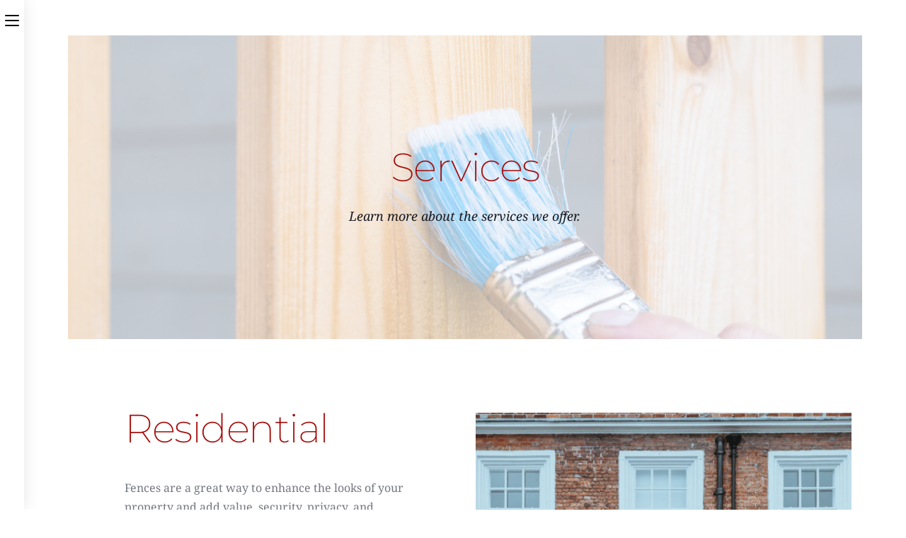

--- FILE ---
content_type: text/html; charset=UTF-8
request_url: https://tcfence.ca/services/
body_size: 21949
content:
<!DOCTYPE html>
<html class="html" lang="en-CA">
<head>
	<meta charset="UTF-8">
	<link rel="profile" href="https://gmpg.org/xfn/11">

	<title>Services &#8211; Town and Country Fencing</title>
<meta name='robots' content='max-image-preview:large' />
<meta name="viewport" content="width=device-width, initial-scale=1"><link rel='dns-prefetch' href='//fonts.googleapis.com' />
<link rel='dns-prefetch' href='//fonts.bunny.net' />
<link rel="alternate" type="application/rss+xml" title="Town and Country Fencing &raquo; Feed" href="https://tcfence.ca/feed/" />
<link rel="alternate" type="application/rss+xml" title="Town and Country Fencing &raquo; Comments Feed" href="https://tcfence.ca/comments/feed/" />
<link rel="alternate" title="oEmbed (JSON)" type="application/json+oembed" href="https://tcfence.ca/wp-json/oembed/1.0/embed?url=https%3A%2F%2Ftcfence.ca%2Fservices%2F" />
<link rel="alternate" title="oEmbed (XML)" type="text/xml+oembed" href="https://tcfence.ca/wp-json/oembed/1.0/embed?url=https%3A%2F%2Ftcfence.ca%2Fservices%2F&#038;format=xml" />
<style id='wp-img-auto-sizes-contain-inline-css'>
img:is([sizes=auto i],[sizes^="auto," i]){contain-intrinsic-size:3000px 1500px}
/*# sourceURL=wp-img-auto-sizes-contain-inline-css */
</style>
<style id='wp-emoji-styles-inline-css'>

	img.wp-smiley, img.emoji {
		display: inline !important;
		border: none !important;
		box-shadow: none !important;
		height: 1em !important;
		width: 1em !important;
		margin: 0 0.07em !important;
		vertical-align: -0.1em !important;
		background: none !important;
		padding: 0 !important;
	}
/*# sourceURL=wp-emoji-styles-inline-css */
</style>
<style id='wp-block-library-inline-css'>
:root{--wp-block-synced-color:#7a00df;--wp-block-synced-color--rgb:122,0,223;--wp-bound-block-color:var(--wp-block-synced-color);--wp-editor-canvas-background:#ddd;--wp-admin-theme-color:#007cba;--wp-admin-theme-color--rgb:0,124,186;--wp-admin-theme-color-darker-10:#006ba1;--wp-admin-theme-color-darker-10--rgb:0,107,160.5;--wp-admin-theme-color-darker-20:#005a87;--wp-admin-theme-color-darker-20--rgb:0,90,135;--wp-admin-border-width-focus:2px}@media (min-resolution:192dpi){:root{--wp-admin-border-width-focus:1.5px}}.wp-element-button{cursor:pointer}:root .has-very-light-gray-background-color{background-color:#eee}:root .has-very-dark-gray-background-color{background-color:#313131}:root .has-very-light-gray-color{color:#eee}:root .has-very-dark-gray-color{color:#313131}:root .has-vivid-green-cyan-to-vivid-cyan-blue-gradient-background{background:linear-gradient(135deg,#00d084,#0693e3)}:root .has-purple-crush-gradient-background{background:linear-gradient(135deg,#34e2e4,#4721fb 50%,#ab1dfe)}:root .has-hazy-dawn-gradient-background{background:linear-gradient(135deg,#faaca8,#dad0ec)}:root .has-subdued-olive-gradient-background{background:linear-gradient(135deg,#fafae1,#67a671)}:root .has-atomic-cream-gradient-background{background:linear-gradient(135deg,#fdd79a,#004a59)}:root .has-nightshade-gradient-background{background:linear-gradient(135deg,#330968,#31cdcf)}:root .has-midnight-gradient-background{background:linear-gradient(135deg,#020381,#2874fc)}:root{--wp--preset--font-size--normal:16px;--wp--preset--font-size--huge:42px}.has-regular-font-size{font-size:1em}.has-larger-font-size{font-size:2.625em}.has-normal-font-size{font-size:var(--wp--preset--font-size--normal)}.has-huge-font-size{font-size:var(--wp--preset--font-size--huge)}.has-text-align-center{text-align:center}.has-text-align-left{text-align:left}.has-text-align-right{text-align:right}.has-fit-text{white-space:nowrap!important}#end-resizable-editor-section{display:none}.aligncenter{clear:both}.items-justified-left{justify-content:flex-start}.items-justified-center{justify-content:center}.items-justified-right{justify-content:flex-end}.items-justified-space-between{justify-content:space-between}.screen-reader-text{border:0;clip-path:inset(50%);height:1px;margin:-1px;overflow:hidden;padding:0;position:absolute;width:1px;word-wrap:normal!important}.screen-reader-text:focus{background-color:#ddd;clip-path:none;color:#444;display:block;font-size:1em;height:auto;left:5px;line-height:normal;padding:15px 23px 14px;text-decoration:none;top:5px;width:auto;z-index:100000}html :where(.has-border-color){border-style:solid}html :where([style*=border-top-color]){border-top-style:solid}html :where([style*=border-right-color]){border-right-style:solid}html :where([style*=border-bottom-color]){border-bottom-style:solid}html :where([style*=border-left-color]){border-left-style:solid}html :where([style*=border-width]){border-style:solid}html :where([style*=border-top-width]){border-top-style:solid}html :where([style*=border-right-width]){border-right-style:solid}html :where([style*=border-bottom-width]){border-bottom-style:solid}html :where([style*=border-left-width]){border-left-style:solid}html :where(img[class*=wp-image-]){height:auto;max-width:100%}:where(figure){margin:0 0 1em}html :where(.is-position-sticky){--wp-admin--admin-bar--position-offset:var(--wp-admin--admin-bar--height,0px)}@media screen and (max-width:600px){html :where(.is-position-sticky){--wp-admin--admin-bar--position-offset:0px}}

/*# sourceURL=wp-block-library-inline-css */
</style><style id='global-styles-inline-css'>
:root{--wp--preset--aspect-ratio--square: 1;--wp--preset--aspect-ratio--4-3: 4/3;--wp--preset--aspect-ratio--3-4: 3/4;--wp--preset--aspect-ratio--3-2: 3/2;--wp--preset--aspect-ratio--2-3: 2/3;--wp--preset--aspect-ratio--16-9: 16/9;--wp--preset--aspect-ratio--9-16: 9/16;--wp--preset--color--black: #000000;--wp--preset--color--cyan-bluish-gray: #abb8c3;--wp--preset--color--white: #ffffff;--wp--preset--color--pale-pink: #f78da7;--wp--preset--color--vivid-red: #cf2e2e;--wp--preset--color--luminous-vivid-orange: #ff6900;--wp--preset--color--luminous-vivid-amber: #fcb900;--wp--preset--color--light-green-cyan: #7bdcb5;--wp--preset--color--vivid-green-cyan: #00d084;--wp--preset--color--pale-cyan-blue: #8ed1fc;--wp--preset--color--vivid-cyan-blue: #0693e3;--wp--preset--color--vivid-purple: #9b51e0;--wp--preset--gradient--vivid-cyan-blue-to-vivid-purple: linear-gradient(135deg,rgb(6,147,227) 0%,rgb(155,81,224) 100%);--wp--preset--gradient--light-green-cyan-to-vivid-green-cyan: linear-gradient(135deg,rgb(122,220,180) 0%,rgb(0,208,130) 100%);--wp--preset--gradient--luminous-vivid-amber-to-luminous-vivid-orange: linear-gradient(135deg,rgb(252,185,0) 0%,rgb(255,105,0) 100%);--wp--preset--gradient--luminous-vivid-orange-to-vivid-red: linear-gradient(135deg,rgb(255,105,0) 0%,rgb(207,46,46) 100%);--wp--preset--gradient--very-light-gray-to-cyan-bluish-gray: linear-gradient(135deg,rgb(238,238,238) 0%,rgb(169,184,195) 100%);--wp--preset--gradient--cool-to-warm-spectrum: linear-gradient(135deg,rgb(74,234,220) 0%,rgb(151,120,209) 20%,rgb(207,42,186) 40%,rgb(238,44,130) 60%,rgb(251,105,98) 80%,rgb(254,248,76) 100%);--wp--preset--gradient--blush-light-purple: linear-gradient(135deg,rgb(255,206,236) 0%,rgb(152,150,240) 100%);--wp--preset--gradient--blush-bordeaux: linear-gradient(135deg,rgb(254,205,165) 0%,rgb(254,45,45) 50%,rgb(107,0,62) 100%);--wp--preset--gradient--luminous-dusk: linear-gradient(135deg,rgb(255,203,112) 0%,rgb(199,81,192) 50%,rgb(65,88,208) 100%);--wp--preset--gradient--pale-ocean: linear-gradient(135deg,rgb(255,245,203) 0%,rgb(182,227,212) 50%,rgb(51,167,181) 100%);--wp--preset--gradient--electric-grass: linear-gradient(135deg,rgb(202,248,128) 0%,rgb(113,206,126) 100%);--wp--preset--gradient--midnight: linear-gradient(135deg,rgb(2,3,129) 0%,rgb(40,116,252) 100%);--wp--preset--font-size--small: 13px;--wp--preset--font-size--medium: 20px;--wp--preset--font-size--large: 36px;--wp--preset--font-size--x-large: 42px;--wp--preset--spacing--20: 0.44rem;--wp--preset--spacing--30: 0.67rem;--wp--preset--spacing--40: 1rem;--wp--preset--spacing--50: 1.5rem;--wp--preset--spacing--60: 2.25rem;--wp--preset--spacing--70: 3.38rem;--wp--preset--spacing--80: 5.06rem;--wp--preset--shadow--natural: 6px 6px 9px rgba(0, 0, 0, 0.2);--wp--preset--shadow--deep: 12px 12px 50px rgba(0, 0, 0, 0.4);--wp--preset--shadow--sharp: 6px 6px 0px rgba(0, 0, 0, 0.2);--wp--preset--shadow--outlined: 6px 6px 0px -3px rgb(255, 255, 255), 6px 6px rgb(0, 0, 0);--wp--preset--shadow--crisp: 6px 6px 0px rgb(0, 0, 0);}:where(.is-layout-flex){gap: 0.5em;}:where(.is-layout-grid){gap: 0.5em;}body .is-layout-flex{display: flex;}.is-layout-flex{flex-wrap: wrap;align-items: center;}.is-layout-flex > :is(*, div){margin: 0;}body .is-layout-grid{display: grid;}.is-layout-grid > :is(*, div){margin: 0;}:where(.wp-block-columns.is-layout-flex){gap: 2em;}:where(.wp-block-columns.is-layout-grid){gap: 2em;}:where(.wp-block-post-template.is-layout-flex){gap: 1.25em;}:where(.wp-block-post-template.is-layout-grid){gap: 1.25em;}.has-black-color{color: var(--wp--preset--color--black) !important;}.has-cyan-bluish-gray-color{color: var(--wp--preset--color--cyan-bluish-gray) !important;}.has-white-color{color: var(--wp--preset--color--white) !important;}.has-pale-pink-color{color: var(--wp--preset--color--pale-pink) !important;}.has-vivid-red-color{color: var(--wp--preset--color--vivid-red) !important;}.has-luminous-vivid-orange-color{color: var(--wp--preset--color--luminous-vivid-orange) !important;}.has-luminous-vivid-amber-color{color: var(--wp--preset--color--luminous-vivid-amber) !important;}.has-light-green-cyan-color{color: var(--wp--preset--color--light-green-cyan) !important;}.has-vivid-green-cyan-color{color: var(--wp--preset--color--vivid-green-cyan) !important;}.has-pale-cyan-blue-color{color: var(--wp--preset--color--pale-cyan-blue) !important;}.has-vivid-cyan-blue-color{color: var(--wp--preset--color--vivid-cyan-blue) !important;}.has-vivid-purple-color{color: var(--wp--preset--color--vivid-purple) !important;}.has-black-background-color{background-color: var(--wp--preset--color--black) !important;}.has-cyan-bluish-gray-background-color{background-color: var(--wp--preset--color--cyan-bluish-gray) !important;}.has-white-background-color{background-color: var(--wp--preset--color--white) !important;}.has-pale-pink-background-color{background-color: var(--wp--preset--color--pale-pink) !important;}.has-vivid-red-background-color{background-color: var(--wp--preset--color--vivid-red) !important;}.has-luminous-vivid-orange-background-color{background-color: var(--wp--preset--color--luminous-vivid-orange) !important;}.has-luminous-vivid-amber-background-color{background-color: var(--wp--preset--color--luminous-vivid-amber) !important;}.has-light-green-cyan-background-color{background-color: var(--wp--preset--color--light-green-cyan) !important;}.has-vivid-green-cyan-background-color{background-color: var(--wp--preset--color--vivid-green-cyan) !important;}.has-pale-cyan-blue-background-color{background-color: var(--wp--preset--color--pale-cyan-blue) !important;}.has-vivid-cyan-blue-background-color{background-color: var(--wp--preset--color--vivid-cyan-blue) !important;}.has-vivid-purple-background-color{background-color: var(--wp--preset--color--vivid-purple) !important;}.has-black-border-color{border-color: var(--wp--preset--color--black) !important;}.has-cyan-bluish-gray-border-color{border-color: var(--wp--preset--color--cyan-bluish-gray) !important;}.has-white-border-color{border-color: var(--wp--preset--color--white) !important;}.has-pale-pink-border-color{border-color: var(--wp--preset--color--pale-pink) !important;}.has-vivid-red-border-color{border-color: var(--wp--preset--color--vivid-red) !important;}.has-luminous-vivid-orange-border-color{border-color: var(--wp--preset--color--luminous-vivid-orange) !important;}.has-luminous-vivid-amber-border-color{border-color: var(--wp--preset--color--luminous-vivid-amber) !important;}.has-light-green-cyan-border-color{border-color: var(--wp--preset--color--light-green-cyan) !important;}.has-vivid-green-cyan-border-color{border-color: var(--wp--preset--color--vivid-green-cyan) !important;}.has-pale-cyan-blue-border-color{border-color: var(--wp--preset--color--pale-cyan-blue) !important;}.has-vivid-cyan-blue-border-color{border-color: var(--wp--preset--color--vivid-cyan-blue) !important;}.has-vivid-purple-border-color{border-color: var(--wp--preset--color--vivid-purple) !important;}.has-vivid-cyan-blue-to-vivid-purple-gradient-background{background: var(--wp--preset--gradient--vivid-cyan-blue-to-vivid-purple) !important;}.has-light-green-cyan-to-vivid-green-cyan-gradient-background{background: var(--wp--preset--gradient--light-green-cyan-to-vivid-green-cyan) !important;}.has-luminous-vivid-amber-to-luminous-vivid-orange-gradient-background{background: var(--wp--preset--gradient--luminous-vivid-amber-to-luminous-vivid-orange) !important;}.has-luminous-vivid-orange-to-vivid-red-gradient-background{background: var(--wp--preset--gradient--luminous-vivid-orange-to-vivid-red) !important;}.has-very-light-gray-to-cyan-bluish-gray-gradient-background{background: var(--wp--preset--gradient--very-light-gray-to-cyan-bluish-gray) !important;}.has-cool-to-warm-spectrum-gradient-background{background: var(--wp--preset--gradient--cool-to-warm-spectrum) !important;}.has-blush-light-purple-gradient-background{background: var(--wp--preset--gradient--blush-light-purple) !important;}.has-blush-bordeaux-gradient-background{background: var(--wp--preset--gradient--blush-bordeaux) !important;}.has-luminous-dusk-gradient-background{background: var(--wp--preset--gradient--luminous-dusk) !important;}.has-pale-ocean-gradient-background{background: var(--wp--preset--gradient--pale-ocean) !important;}.has-electric-grass-gradient-background{background: var(--wp--preset--gradient--electric-grass) !important;}.has-midnight-gradient-background{background: var(--wp--preset--gradient--midnight) !important;}.has-small-font-size{font-size: var(--wp--preset--font-size--small) !important;}.has-medium-font-size{font-size: var(--wp--preset--font-size--medium) !important;}.has-large-font-size{font-size: var(--wp--preset--font-size--large) !important;}.has-x-large-font-size{font-size: var(--wp--preset--font-size--x-large) !important;}
/*# sourceURL=global-styles-inline-css */
</style>

<style id='classic-theme-styles-inline-css'>
/*! This file is auto-generated */
.wp-block-button__link{color:#fff;background-color:#32373c;border-radius:9999px;box-shadow:none;text-decoration:none;padding:calc(.667em + 2px) calc(1.333em + 2px);font-size:1.125em}.wp-block-file__button{background:#32373c;color:#fff;text-decoration:none}
/*# sourceURL=/wp-includes/css/classic-themes.min.css */
</style>
<link rel='stylesheet' id='font-awesome-css' href='https://tcfence.ca/v2/wp-content/themes/oceanwp/assets/fonts/fontawesome/css/all.min.css?ver=6.7.2' media='all' />
<link rel='stylesheet' id='simple-line-icons-css' href='https://tcfence.ca/v2/wp-content/themes/oceanwp/assets/css/third/simple-line-icons.min.css?ver=2.4.0' media='all' />
<link rel='stylesheet' id='oceanwp-style-css' href='https://tcfence.ca/v2/wp-content/themes/oceanwp/assets/css/style.min.css?ver=4.1.4' media='all' />
<link rel='stylesheet' id='oceanwp-hamburgers-css' href='https://tcfence.ca/v2/wp-content/themes/oceanwp/assets/css/third/hamburgers/hamburgers.min.css?ver=4.1.4' media='all' />
<link rel='stylesheet' id='oceanwp-spin-css' href='https://tcfence.ca/v2/wp-content/themes/oceanwp/assets/css/third/hamburgers/types/spin.css?ver=4.1.4' media='all' />
<link rel='stylesheet' id='ow-perfect-scrollbar-css' href='https://tcfence.ca/v2/wp-content/themes/oceanwp/assets/css/third/perfect-scrollbar.css?ver=1.5.0' media='all' />
<link rel='stylesheet' id='oceanwp-google-font-montserrat-css' href='//fonts.googleapis.com/css?family=Montserrat%3A100%2C200%2C300%2C400%2C500%2C600%2C700%2C800%2C900%2C100i%2C200i%2C300i%2C400i%2C500i%2C600i%2C700i%2C800i%2C900i&#038;subset=latin&#038;display=swap&#038;ver=a20450df5c1ee117fe6fca951c6de033' media='all' />
<link rel='stylesheet' id='oceanwp-google-font-josefin-sans-css' href='//fonts.googleapis.com/css?family=Josefin+Sans%3A100%2C200%2C300%2C400%2C500%2C600%2C700%2C800%2C900%2C100i%2C200i%2C300i%2C400i%2C500i%2C600i%2C700i%2C800i%2C900i&#038;subset=latin&#038;display=swap&#038;ver=a20450df5c1ee117fe6fca951c6de033' media='all' />
<link rel='stylesheet' id='brizy-asset-google-10-css'  class="brz-link brz-link-google" type="text/css" href='https://fonts.bunny.net/css?family=Noto+Serif%3Aregular%2Citalic%2C700%2C700italic%7CMontserrat%3A100%2C100italic%2C200%2C200italic%2C300%2C300italic%2Cregular%2Citalic%2C500%2C500italic%2C600%2C600italic%2C700%2C700italic%2C800%2C800italic%2C900%2C900italic%7CLato%3A100%2C100italic%2C300%2C300italic%2Cregular%2Citalic%2C700%2C700italic%2C900%2C900italic&#038;subset=arabic%2Cbengali%2Ccyrillic%2Ccyrillic-ext%2Cdevanagari%2Cgreek%2Cgreek-ext%2Cgujarati%2Chebrew%2Ckhmer%2Ckorean%2Clatin-ext%2Ctamil%2Ctelugu%2Cthai%2Cvietnamese&#038;display=swap&#038;ver=350-wp' media='all' />
<link rel='stylesheet' id='brizy-asset-main-30-css'  class="brz-link brz-link-preview" media="print" onload="this.media='all'" href='https://tcfence.ca/v2/wp-content/plugins/brizy/public/editor-build/prod/editor/css/preview.min.css?ver=350-wp' media='all' />
<style id='inline-handle-c7e1249ffc03eb9ded908c236bd1996d-inline-css'>


.brz .brz-cp-color1, .brz .brz-bcp-color1{color: rgb(var(--brz-global-color1));} .brz .brz-bgp-color1{background-color: rgb(var(--brz-global-color1));}.brz .brz-cp-color2, .brz .brz-bcp-color2{color: rgb(var(--brz-global-color2));} .brz .brz-bgp-color2{background-color: rgb(var(--brz-global-color2));}.brz .brz-cp-color3, .brz .brz-bcp-color3{color: rgb(var(--brz-global-color3));} .brz .brz-bgp-color3{background-color: rgb(var(--brz-global-color3));}.brz .brz-cp-color4, .brz .brz-bcp-color4{color: rgb(var(--brz-global-color4));} .brz .brz-bgp-color4{background-color: rgb(var(--brz-global-color4));}.brz .brz-cp-color5, .brz .brz-bcp-color5{color: rgb(var(--brz-global-color5));} .brz .brz-bgp-color5{background-color: rgb(var(--brz-global-color5));}.brz .brz-cp-color6, .brz .brz-bcp-color6{color: rgb(var(--brz-global-color6));} .brz .brz-bgp-color6{background-color: rgb(var(--brz-global-color6));}.brz .brz-cp-color7, .brz .brz-bcp-color7{color: rgb(var(--brz-global-color7));} .brz .brz-bgp-color7{background-color: rgb(var(--brz-global-color7));}.brz .brz-cp-color8, .brz .brz-bcp-color8{color: rgb(var(--brz-global-color8));} .brz .brz-bgp-color8{background-color: rgb(var(--brz-global-color8));}:root{--brz-global-color1:25, 27, 33;--brz-global-color2:165, 13, 10;--brz-global-color3:233, 27, 0;--brz-global-color4:215, 117, 97;--brz-global-color5:255, 187, 173;--brz-global-color6:242, 238, 238;--brz-global-color7:115, 119, 127;--brz-global-color8:255, 255, 255;}:root{--brz-paragraphfontfamily:'Noto Serif', serif;--brz-paragraphfontsize:16px;--brz-paragraphfontsizesuffix:undefined;--brz-paragraphfontweight:300;--brz-paragraphletterspacing:0px;--brz-paragraphlineheight:1.7;--brz-paragraphfontvariation:"wght" 400, "wdth" 100, "SOFT" 0;--brz-paragraphtabletfontsize:15px;--brz-paragraphtabletfontweight:300;--brz-paragraphtabletletterspacing:0px;--brz-paragraphtabletlineheight:1.6;--brz-paragraphtabletfontvariation:"wght" 400, "wdth" 100, "SOFT" 0;--brz-paragraphmobilefontsize:15px;--brz-paragraphmobilefontweight:300;--brz-paragraphmobileletterspacing:0px;--brz-paragraphmobilelineheight:1.6;--brz-paragraphmobilefontvariation:"wght" 400, "wdth" 100, "SOFT" 0;--brz-paragraphstoryfontsize:3.68%;--brz-paragraphbold:300;--brz-paragraphitalic:inherit;--brz-paragraphtextdecoration:inherit;--brz-paragraphtexttransform:inherit;--brz-paragraphtabletbold:300;--brz-paragraphtabletitalic:inherit;--brz-paragraphtablettextdecoration:inherit;--brz-paragraphtablettexttransform:inherit;--brz-paragraphmobilebold:300;--brz-paragraphmobileitalic:inherit;--brz-paragraphmobiletextdecoration:inherit;--brz-paragraphmobiletexttransform:inherit;--brz-subtitlefontfamily:'Noto Serif', serif;--brz-subtitlefontsize:18px;--brz-subtitlefontsizesuffix:undefined;--brz-subtitlefontweight:300;--brz-subtitleletterspacing:0px;--brz-subtitlelineheight:1.5;--brz-subtitlefontvariation:"wght" 400, "wdth" 100, "SOFT" 0;--brz-subtitletabletfontsize:17px;--brz-subtitletabletfontweight:300;--brz-subtitletabletletterspacing:0px;--brz-subtitletabletlineheight:1.5;--brz-subtitletabletfontvariation:"wght" 400, "wdth" 100, "SOFT" 0;--brz-subtitlemobilefontsize:17px;--brz-subtitlemobilefontweight:300;--brz-subtitlemobileletterspacing:0px;--brz-subtitlemobilelineheight:1.5;--brz-subtitlemobilefontvariation:"wght" 400, "wdth" 100, "SOFT" 0;--brz-subtitlestoryfontsize:4.140000000000001%;--brz-subtitlebold:300;--brz-subtitleitalic:inherit;--brz-subtitletextdecoration:inherit;--brz-subtitletexttransform:inherit;--brz-subtitletabletbold:300;--brz-subtitletabletitalic:inherit;--brz-subtitletablettextdecoration:inherit;--brz-subtitletablettexttransform:inherit;--brz-subtitlemobilebold:300;--brz-subtitlemobileitalic:inherit;--brz-subtitlemobiletextdecoration:inherit;--brz-subtitlemobiletexttransform:inherit;--brz-abovetitlefontfamily:'Montserrat', sans-serif;--brz-abovetitlefontsize:16px;--brz-abovetitlefontsizesuffix:undefined;--brz-abovetitlefontweight:400;--brz-abovetitleletterspacing:2px;--brz-abovetitlelineheight:1.7;--brz-abovetitlefontvariation:"wght" 400, "wdth" 100, "SOFT" 0;--brz-abovetitletabletfontsize:15px;--brz-abovetitletabletfontweight:400;--brz-abovetitletabletletterspacing:2px;--brz-abovetitletabletlineheight:1.7;--brz-abovetitletabletfontvariation:"wght" 400, "wdth" 100, "SOFT" 0;--brz-abovetitlemobilefontsize:13px;--brz-abovetitlemobilefontweight:400;--brz-abovetitlemobileletterspacing:2px;--brz-abovetitlemobilelineheight:1.7;--brz-abovetitlemobilefontvariation:"wght" 400, "wdth" 100, "SOFT" 0;--brz-abovetitlestoryfontsize:3.68%;--brz-abovetitlebold:400;--brz-abovetitleitalic:inherit;--brz-abovetitletextdecoration:inherit;--brz-abovetitletexttransform:inherit;--brz-abovetitletabletbold:400;--brz-abovetitletabletitalic:inherit;--brz-abovetitletablettextdecoration:inherit;--brz-abovetitletablettexttransform:inherit;--brz-abovetitlemobilebold:400;--brz-abovetitlemobileitalic:inherit;--brz-abovetitlemobiletextdecoration:inherit;--brz-abovetitlemobiletexttransform:inherit;--brz-heading1fontfamily:'Montserrat', sans-serif;--brz-heading1fontsize:56px;--brz-heading1fontsizesuffix:undefined;--brz-heading1fontweight:200;--brz-heading1letterspacing:-1.5px;--brz-heading1lineheight:1.3;--brz-heading1fontvariation:"wght" 400, "wdth" 100, "SOFT" 0;--brz-heading1tabletfontsize:40px;--brz-heading1tabletfontweight:200;--brz-heading1tabletletterspacing:-1px;--brz-heading1tabletlineheight:1.3;--brz-heading1tabletfontvariation:"wght" 400, "wdth" 100, "SOFT" 0;--brz-heading1mobilefontsize:34px;--brz-heading1mobilefontweight:200;--brz-heading1mobileletterspacing:-1px;--brz-heading1mobilelineheight:1.3;--brz-heading1mobilefontvariation:"wght" 400, "wdth" 100, "SOFT" 0;--brz-heading1storyfontsize:12.88%;--brz-heading1bold:200;--brz-heading1italic:inherit;--brz-heading1textdecoration:inherit;--brz-heading1texttransform:inherit;--brz-heading1tabletbold:200;--brz-heading1tabletitalic:inherit;--brz-heading1tablettextdecoration:inherit;--brz-heading1tablettexttransform:inherit;--brz-heading1mobilebold:200;--brz-heading1mobileitalic:inherit;--brz-heading1mobiletextdecoration:inherit;--brz-heading1mobiletexttransform:inherit;--brz-heading2fontfamily:'Montserrat', sans-serif;--brz-heading2fontsize:42px;--brz-heading2fontsizesuffix:undefined;--brz-heading2fontweight:700;--brz-heading2letterspacing:-1.5px;--brz-heading2lineheight:1.3;--brz-heading2fontvariation:"wght" 400, "wdth" 100, "SOFT" 0;--brz-heading2tabletfontsize:35px;--brz-heading2tabletfontweight:700;--brz-heading2tabletletterspacing:-0.5px;--brz-heading2tabletlineheight:1.3;--brz-heading2tabletfontvariation:"wght" 400, "wdth" 100, "SOFT" 0;--brz-heading2mobilefontsize:29px;--brz-heading2mobilefontweight:700;--brz-heading2mobileletterspacing:-0.5px;--brz-heading2mobilelineheight:1.3;--brz-heading2mobilefontvariation:"wght" 400, "wdth" 100, "SOFT" 0;--brz-heading2storyfontsize:9.66%;--brz-heading2bold:700;--brz-heading2italic:inherit;--brz-heading2textdecoration:inherit;--brz-heading2texttransform:inherit;--brz-heading2tabletbold:700;--brz-heading2tabletitalic:inherit;--brz-heading2tablettextdecoration:inherit;--brz-heading2tablettexttransform:inherit;--brz-heading2mobilebold:700;--brz-heading2mobileitalic:inherit;--brz-heading2mobiletextdecoration:inherit;--brz-heading2mobiletexttransform:inherit;--brz-heading3fontfamily:'Montserrat', sans-serif;--brz-heading3fontsize:32px;--brz-heading3fontsizesuffix:undefined;--brz-heading3fontweight:600;--brz-heading3letterspacing:-1px;--brz-heading3lineheight:1.3;--brz-heading3fontvariation:"wght" 400, "wdth" 100, "SOFT" 0;--brz-heading3tabletfontsize:27px;--brz-heading3tabletfontweight:600;--brz-heading3tabletletterspacing:0px;--brz-heading3tabletlineheight:1.3;--brz-heading3tabletfontvariation:"wght" 400, "wdth" 100, "SOFT" 0;--brz-heading3mobilefontsize:22px;--brz-heading3mobilefontweight:600;--brz-heading3mobileletterspacing:0px;--brz-heading3mobilelineheight:1.3;--brz-heading3mobilefontvariation:"wght" 400, "wdth" 100, "SOFT" 0;--brz-heading3storyfontsize:7.36%;--brz-heading3bold:600;--brz-heading3italic:inherit;--brz-heading3textdecoration:inherit;--brz-heading3texttransform:inherit;--brz-heading3tabletbold:600;--brz-heading3tabletitalic:inherit;--brz-heading3tablettextdecoration:inherit;--brz-heading3tablettexttransform:inherit;--brz-heading3mobilebold:600;--brz-heading3mobileitalic:inherit;--brz-heading3mobiletextdecoration:inherit;--brz-heading3mobiletexttransform:inherit;--brz-heading4fontfamily:'Montserrat', sans-serif;--brz-heading4fontsize:26px;--brz-heading4fontsizesuffix:undefined;--brz-heading4fontweight:500;--brz-heading4letterspacing:-1px;--brz-heading4lineheight:1.4;--brz-heading4fontvariation:"wght" 400, "wdth" 100, "SOFT" 0;--brz-heading4tabletfontsize:24px;--brz-heading4tabletfontweight:500;--brz-heading4tabletletterspacing:0px;--brz-heading4tabletlineheight:1.4;--brz-heading4tabletfontvariation:"wght" 400, "wdth" 100, "SOFT" 0;--brz-heading4mobilefontsize:21px;--brz-heading4mobilefontweight:500;--brz-heading4mobileletterspacing:0px;--brz-heading4mobilelineheight:1.4;--brz-heading4mobilefontvariation:"wght" 400, "wdth" 100, "SOFT" 0;--brz-heading4storyfontsize:5.98%;--brz-heading4bold:500;--brz-heading4italic:inherit;--brz-heading4textdecoration:inherit;--brz-heading4texttransform:inherit;--brz-heading4tabletbold:500;--brz-heading4tabletitalic:inherit;--brz-heading4tablettextdecoration:inherit;--brz-heading4tablettexttransform:inherit;--brz-heading4mobilebold:500;--brz-heading4mobileitalic:inherit;--brz-heading4mobiletextdecoration:inherit;--brz-heading4mobiletexttransform:inherit;--brz-heading5fontfamily:'Montserrat', sans-serif;--brz-heading5fontsize:20px;--brz-heading5fontsizesuffix:undefined;--brz-heading5fontweight:500;--brz-heading5letterspacing:0px;--brz-heading5lineheight:1.5;--brz-heading5fontvariation:"wght" 400, "wdth" 100, "SOFT" 0;--brz-heading5tabletfontsize:19px;--brz-heading5tabletfontweight:500;--brz-heading5tabletletterspacing:0px;--brz-heading5tabletlineheight:1.4;--brz-heading5tabletfontvariation:"wght" 400, "wdth" 100, "SOFT" 0;--brz-heading5mobilefontsize:18px;--brz-heading5mobilefontweight:500;--brz-heading5mobileletterspacing:0px;--brz-heading5mobilelineheight:1.4;--brz-heading5mobilefontvariation:"wght" 400, "wdth" 100, "SOFT" 0;--brz-heading5storyfontsize:4.6000000000000005%;--brz-heading5bold:500;--brz-heading5italic:inherit;--brz-heading5textdecoration:inherit;--brz-heading5texttransform:inherit;--brz-heading5tabletbold:500;--brz-heading5tabletitalic:inherit;--brz-heading5tablettextdecoration:inherit;--brz-heading5tablettexttransform:inherit;--brz-heading5mobilebold:500;--brz-heading5mobileitalic:inherit;--brz-heading5mobiletextdecoration:inherit;--brz-heading5mobiletexttransform:inherit;--brz-heading6fontfamily:'Montserrat', sans-serif;--brz-heading6fontsize:17px;--brz-heading6fontsizesuffix:undefined;--brz-heading6fontweight:500;--brz-heading6letterspacing:0px;--brz-heading6lineheight:1.5;--brz-heading6fontvariation:"wght" 400, "wdth" 100, "SOFT" 0;--brz-heading6tabletfontsize:16px;--brz-heading6tabletfontweight:500;--brz-heading6tabletletterspacing:0px;--brz-heading6tabletlineheight:1.4;--brz-heading6tabletfontvariation:"wght" 400, "wdth" 100, "SOFT" 0;--brz-heading6mobilefontsize:16px;--brz-heading6mobilefontweight:500;--brz-heading6mobileletterspacing:0px;--brz-heading6mobilelineheight:1.4;--brz-heading6mobilefontvariation:"wght" 400, "wdth" 100, "SOFT" 0;--brz-heading6storyfontsize:3.91%;--brz-heading6bold:500;--brz-heading6italic:inherit;--brz-heading6textdecoration:inherit;--brz-heading6texttransform:inherit;--brz-heading6tabletbold:500;--brz-heading6tabletitalic:inherit;--brz-heading6tablettextdecoration:inherit;--brz-heading6tablettexttransform:inherit;--brz-heading6mobilebold:500;--brz-heading6mobileitalic:inherit;--brz-heading6mobiletextdecoration:inherit;--brz-heading6mobiletexttransform:inherit;--brz-buttonfontfamily:'Montserrat', sans-serif;--brz-buttonfontsize:12px;--brz-buttonfontsizesuffix:undefined;--brz-buttonfontweight:600;--brz-buttonletterspacing:3px;--brz-buttonlineheight:1.8;--brz-buttonfontvariation:"wght" 400, "wdth" 100, "SOFT" 0;--brz-buttontabletfontsize:12px;--brz-buttontabletfontweight:600;--brz-buttontabletletterspacing:3px;--brz-buttontabletlineheight:1.8;--brz-buttontabletfontvariation:"wght" 400, "wdth" 100, "SOFT" 0;--brz-buttonmobilefontsize:12px;--brz-buttonmobilefontweight:600;--brz-buttonmobileletterspacing:3px;--brz-buttonmobilelineheight:1.8;--brz-buttonmobilefontvariation:"wght" 400, "wdth" 100, "SOFT" 0;--brz-buttonstoryfontsize:2.7600000000000002%;--brz-buttonbold:600;--brz-buttonitalic:inherit;--brz-buttontextdecoration:inherit;--brz-buttontexttransform:inherit;--brz-buttontabletbold:600;--brz-buttontabletitalic:inherit;--brz-buttontablettextdecoration:inherit;--brz-buttontablettexttransform:inherit;--brz-buttonmobilebold:600;--brz-buttonmobileitalic:inherit;--brz-buttonmobiletextdecoration:inherit;--brz-buttonmobiletexttransform:inherit;}

.brz .brz-css-d-section{z-index: auto;margin:0;}.brz .brz-css-d-section.brz-section .brz-section__content{min-height: auto;display:flex;}.brz .brz-css-d-section .brz-container{justify-content:center;}.brz .brz-css-d-section > .slick-slider > .brz-slick-slider__dots{color:rgba(0, 0, 0, 1);}.brz .brz-css-d-section > .slick-slider > .brz-slick-slider__arrow{color:rgba(0, 0, 0, 0.7);}.brz .brz-css-d-section > .slick-slider > .brz-slick-slider__dots > .brz-slick-slider__pause{color:rgba(0, 0, 0, 1);}@media(min-width:991px){.brz .brz-css-d-section{display:block;}}@media(max-width:991px) and (min-width:768px){.brz .brz-css-d-section{display:block;}}@media(max-width:767px){.brz .brz-css-d-section{display:block;}}

.brz .brz-css-d-sectionitem-bg{padding:75px 0px 75px 0px;}.brz .brz-css-d-sectionitem-bg > .brz-bg{border-radius: 0px;mix-blend-mode:normal;}.brz .brz-css-d-sectionitem-bg > .brz-bg{border:0px solid rgba(102, 115, 141, 0);}.brz .brz-css-d-sectionitem-bg > .brz-bg > .brz-bg-image{background-size:cover;background-repeat: no-repeat;-webkit-mask-image: none;
                      mask-image: none;}.brz .brz-css-d-sectionitem-bg > .brz-bg > .brz-bg-image{background-image:none;filter:none;display:block;}.brz .brz-css-d-sectionitem-bg > .brz-bg > .brz-bg-image:after{content: "";background-image:none;}.brz .brz-css-d-sectionitem-bg > .brz-bg > .brz-bg-color{-webkit-mask-image: none;
                      mask-image: none;}.brz .brz-css-d-sectionitem-bg > .brz-bg > .brz-bg-color{background-color:rgba(0, 0, 0, 0);background-image:none;}.brz .brz-css-d-sectionitem-bg > .brz-bg > .brz-bg-map{display:none;}.brz .brz-css-d-sectionitem-bg > .brz-bg > .brz-bg-map{filter:none;}.brz .brz-css-d-sectionitem-bg > .brz-bg > .brz-bg-video{display:none;}.brz .brz-css-d-sectionitem-bg > .brz-bg > .brz-bg-video{filter:none;}.brz .brz-css-d-sectionitem-bg > .brz-bg > .brz-bg-shape__top{background-size: 100% 100px; height: 100px;transform: scale(1.02) rotateX(0deg) rotateY(0deg);z-index: auto;}.brz .brz-css-d-sectionitem-bg > .brz-bg > .brz-bg-shape__top::after{background-image: none; -webkit-mask-image: none;background-size: 100% 100px; height: 100px;}.brz .brz-css-d-sectionitem-bg > .brz-bg > .brz-bg-shape__bottom{background-size: 100% 100px; height: 100px;transform: scale(1.02) rotateX(-180deg) rotateY(-180deg);z-index: auto;}.brz .brz-css-d-sectionitem-bg > .brz-bg > .brz-bg-shape__bottom::after{background-image: none; -webkit-mask-image: none;background-size: 100% 100px; height: 100px;}.brz .brz-css-d-sectionitem-bg > .brz-bg > .brz-bg-slideshow  .brz-bg-slideshow-item{display: none;background-position: 50% 50%;}.brz .brz-css-d-sectionitem-bg > .brz-bg > .brz-bg-slideshow  .brz-bg-slideshow-item{filter:none;}.brz .brz-css-d-sectionitem-bg > .brz-bg, .brz .brz-css-d-sectionitem-bg > .brz-bg > .brz-bg-image, .brz .brz-css-d-sectionitem-bg > .brz-bg > .brz-bg-map, .brz .brz-css-d-sectionitem-bg > .brz-bg > .brz-bg-color, .brz .brz-css-d-sectionitem-bg > .brz-bg > .brz-bg-video{transition-duration:0.50s;transition-property: filter, box-shadow, background, border-radius, border-color;}@media(min-width:991px){.brz .brz-css-d-sectionitem-bg > .brz-bg > .brz-bg-image{background-attachment:scroll;}}@media(max-width:991px) and (min-width:768px){.brz .brz-css-d-sectionitem-bg{padding:50px 15px 50px 15px;}}@media(max-width:767px){.brz .brz-css-d-sectionitem-bg{padding:25px 15px 25px 15px;}}

.brz .brz-css-d-sectionitem-container{border:0px solid transparent;}@media(min-width:991px){.brz .brz-css-d-sectionitem-container{max-width: calc(1 * var(--brz-section-container-max-width, 1170px));}}@media(max-width:991px) and (min-width:768px){.brz .brz-css-d-sectionitem-container{max-width: 100%;}}@media(max-width:767px){.brz .brz-css-d-sectionitem-container{max-width: 100%;}}

.brz .brz-css-d-wrapper{padding:0;margin:10px 0px 10px 0px;justify-content:center;position:relative;}.brz .brz-css-d-wrapper .brz-wrapper-transform{transform: none;}@media(min-width:991px){.brz .brz-css-d-wrapper{display:flex;z-index: auto;position:relative;}}@media(max-width:991px) and (min-width:768px){.brz .brz-css-d-wrapper{display:flex;z-index: auto;position:relative;}}@media(max-width:767px){.brz .brz-css-d-wrapper{display:flex;z-index: auto;position:relative;}}

.brz .brz-css-d-richtext{width:100%;mix-blend-mode:normal;}

.brz .brz-css-d-row-row{margin:0;z-index: auto;align-items:flex-start;}.brz .brz-css-d-row-row > .brz-bg{border-radius: 0px;max-width:100%;mix-blend-mode:normal;}.brz .brz-css-d-row-row > .brz-bg{border:0px solid rgba(102, 115, 141, 0);box-shadow:none;}.brz .brz-css-d-row-row > .brz-bg > .brz-bg-image{background-size:cover;background-repeat: no-repeat;-webkit-mask-image: none;
                      mask-image: none;}.brz .brz-css-d-row-row > .brz-bg > .brz-bg-image{background-image:none;filter:none;display:block;}.brz .brz-css-d-row-row > .brz-bg > .brz-bg-image:after{content: "";background-image:none;}.brz .brz-css-d-row-row > .brz-bg > .brz-bg-color{-webkit-mask-image: none;
                      mask-image: none;}.brz .brz-css-d-row-row > .brz-bg > .brz-bg-color{background-color:rgba(0, 0, 0, 0);background-image:none;}.brz .brz-css-d-row-row > .brz-bg > .brz-bg-map{display:none;}.brz .brz-css-d-row-row > .brz-bg > .brz-bg-map{filter:none;}.brz .brz-css-d-row-row > .brz-bg > .brz-bg-video{display:none;}.brz .brz-css-d-row-row > .brz-bg > .brz-bg-video{filter:none;}.brz .brz-css-d-row-row > .brz-row{border:0px solid transparent;}.brz .brz-css-d-row-row > .brz-row, .brz .brz-css-d-row-row > .brz-bg > .brz-bg-video, .brz .brz-css-d-row-row > .brz-bg, .brz .brz-css-d-row-row > .brz-bg > .brz-bg-image, .brz .brz-css-d-row-row > .brz-bg > .brz-bg-color{transition-duration:0.50s;transition-property: filter, box-shadow, background, border-radius, border-color;}@media(min-width:991px){.brz .brz-css-d-row-row{min-height: auto;display:flex;}}@media(max-width:991px) and (min-width:768px){.brz .brz-css-d-row-row > .brz-row{flex-direction:row;flex-wrap:wrap;justify-content:flex-start;}}@media(max-width:991px) and (min-width:768px){.brz .brz-css-d-row-row{min-height: auto;display:flex;}}@media(max-width:767px){.brz .brz-css-d-row-row > .brz-row{flex-direction:row;flex-wrap:wrap;justify-content:flex-start;}}@media(max-width:767px){.brz .brz-css-d-row-row{min-height: auto;display:flex;}}

.brz .brz-css-d-row-container{padding:10px;max-width:100%;}@media(max-width:991px) and (min-width:768px){.brz .brz-css-d-row-container{padding:0;}}@media(max-width:767px){.brz .brz-css-d-row-container{padding:0;}}

.brz .brz-css-d-column-column{z-index: auto;flex:1 1 50%;max-width:50%;justify-content:flex-start;max-height:none;}.brz .brz-css-d-column-column .brz-columns__scroll-effect{justify-content:flex-start;}.brz .brz-css-d-column-column > .brz-bg{margin:0;mix-blend-mode:normal;border-radius: 0px;}.brz .brz-css-d-column-column > .brz-bg{border:0px solid rgba(102, 115, 141, 0);box-shadow:none;}.brz .brz-css-d-column-column > .brz-bg > .brz-bg-image{background-size:cover;background-repeat: no-repeat;-webkit-mask-image: none;
                      mask-image: none;}.brz .brz-css-d-column-column > .brz-bg > .brz-bg-image{background-image:none;filter:none;display:block;}.brz .brz-css-d-column-column > .brz-bg > .brz-bg-image:after{content: "";background-image:none;}.brz .brz-css-d-column-column > .brz-bg > .brz-bg-color{-webkit-mask-image: none;
                      mask-image: none;}.brz .brz-css-d-column-column > .brz-bg > .brz-bg-color{background-color:rgba(0, 0, 0, 0);background-image:none;}.brz .brz-css-d-column-column > .brz-bg > .brz-bg-map{display:none;}.brz .brz-css-d-column-column > .brz-bg > .brz-bg-map{filter:none;}.brz .brz-css-d-column-column > .brz-bg > .brz-bg-video{display:none;}.brz .brz-css-d-column-column > .brz-bg > .brz-bg-video{filter:none;}.brz .brz-css-d-column-column > .brz-bg, .brz .brz-css-d-column-column > .brz-bg > .brz-bg-image, .brz .brz-css-d-column-column > .brz-bg > .brz-bg-color{transition-duration:0.50s;transition-property: filter, box-shadow, background, border-radius, border-color;}@media(max-width:767px){.brz .brz-css-d-column-column{flex:1 1 100%;max-width:100%;}.brz .brz-css-d-column-column > .brz-bg{margin:10px 0px 10px 0px;}}

.brz .brz-css-d-column-bg.brz-column__items{z-index: auto;margin:0;border:0px solid transparent;padding:5px 15px 5px 15px;min-height:100%; max-height:none; justify-content: inherit;transition-duration:0.50s;transition-property: filter, box-shadow, background, border-radius, border-color;}@media(min-width:991px){.brz .brz-css-d-column-bg{display:flex;}}@media(max-width:991px) and (min-width:768px){.brz .brz-css-d-column-bg{display:flex;}}@media(max-width:767px){.brz .brz-css-d-column-bg.brz-column__items{margin:10px 0px 10px 0px;padding:0;}}@media(max-width:767px){.brz .brz-css-d-column-bg{display:flex;}}

.brz .brz-css-d-cloneable{z-index: auto;position:relative;margin:10px 0px 10px 0px;justify-content:center;padding:0;gap:20px 10px;}@media(min-width:991px){.brz .brz-css-d-cloneable{position:relative;}.brz .brz-css-d-cloneable{display:flex;}}@media(max-width:991px) and (min-width:768px){.brz .brz-css-d-cloneable{position:relative;}.brz .brz-css-d-cloneable{display:flex;}}@media(max-width:767px){.brz .brz-css-d-cloneable{position:relative;}.brz .brz-css-d-cloneable{display:flex;}}

.brz .brz-css-d-cloneable-container{justify-content:center;padding:0;gap:20px 10px;}

.brz .brz-css-d-button-icon{font-size:16px;margin-inline-start:10px; margin-inline-end:0;stroke-width: 1;}

.brz .brz-css-d-button.brz-btn--hover:not(.brz-btn--hover-in), .brz .brz-css-d-button.brz-btn--hover-in:before{background-color:rgba(var(--brz-global-color3),1);background-image:none;}.brz .brz-css-d-button.brz-btn--hover:not(.brz-btn--hover-in):before, .brz .brz-css-d-button.brz-btn--hover-in{background-color: rgba(var(--brz-global-color3),0.8);background-image:none;}.brz .brz-css-d-button.brz-btn--hover:not(.brz-btn--hover-in), .brz .brz-css-d-button.brz-btn--hover-in:before, .brz .brz-css-d-button.brz-btn--hover:not(.brz-btn--hover-in):before, .brz .brz-css-d-button.brz-btn--hover-in{transition-duration:0.6s;}@media(min-width:991px){.brz .brz-css-d-button.brz-back-pulse:before{animation-duration:0.6s;}}@media(max-width:991px) and (min-width:768px){.brz .brz-css-d-button.brz-back-pulse:before{animation-duration:0.6s;}}@media(max-width:767px){.brz .brz-css-d-button.brz-back-pulse:before{animation-duration:0.6s;}}

.brz .brz-css-d-button-bg.brz-btn{font-family:var(--brz-buttonfontfamily, initial);font-weight:var(--brz-buttonfontweight, initial);font-size:var(--brz-buttonfontsize, initial);line-height:var(--brz-buttonlineheight, initial);letter-spacing:var(--brz-buttonletterspacing, initial);font-variation-settings:var(--brz-buttonfontvariation, initial);font-weight:var(--brz-buttonbold, initial);font-style:var(--brz-buttonitalic, initial);text-decoration:var(--brz-buttontextdecoration, initial) !important;text-transform:var(--brz-buttontexttransform, initial) !important;border-radius: 0;flex-flow:row-reverse nowrap;padding:14px 42px 14px 42px;padding: 14px 42px; width: auto;}.brz .brz-css-d-button-bg.brz-btn{color:rgba(var(--brz-global-color8),1);border:2px solid rgba(var(--brz-global-color3),1);box-shadow:none;}.brz .brz-css-d-button-bg.brz-btn:not(.brz-btn--hover){background-color:rgba(var(--brz-global-color3),1);background-image:none;}.brz .brz-css-d-button-bg.brz-btn .brz-icon-svg-custom{background-color:rgba(var(--brz-global-color8),1);}.brz .brz-css-d-button-bg.brz-btn.brz-btn-submit{color:rgba(var(--brz-global-color8),1);background-color:rgba(var(--brz-global-color3),1);background-image:none;}.brz .brz-css-d-button-bg:after{height: unset;}.brz .brz-css-d-button-bg .brz-btn--story-container{border:2px solid rgba(var(--brz-global-color3),1);flex-flow:row-reverse nowrap;border-radius: 0;}.brz .brz-css-d-button-bg .brz-btn--story-container:after{height: unset;}.brz .brz-css-d-button-bg.brz-btn, .brz .brz-css-d-button-bg.brz-btn .brz-icon-svg-custom, .brz .brz-css-d-button-bg.brz-btn.brz-btn-submit{transition-duration:0.50s;transition-property: filter, color, background, border-color, box-shadow;}@media(min-width:991px){.brz .brz-css-d-button-bg.brz-btn:not(.brz-btn--hover):hover{background-color:rgba(var(--brz-global-color3),0.8);}.brz .brz-css-d-button-bg.brz-btn.brz-btn-submit:hover{background-color:rgba(var(--brz-global-color3),0.8);}}@media(max-width:991px) and (min-width:768px){.brz .brz-css-d-button-bg.brz-btn{font-weight:var(--brz-buttontabletfontweight, initial);font-size:var(--brz-buttontabletfontsize, initial);line-height:var(--brz-buttontabletlineheight, initial);letter-spacing:var(--brz-buttontabletletterspacing, initial);font-variation-settings:var(--brz-buttontabletfontvariation, initial);font-weight:var(--brz-buttontabletbold, initial);font-style:var(--brz-buttontabletitalic, initial);text-decoration:var(--brz-buttontablettextdecoration, initial) !important;text-transform:var(--brz-buttontablettexttransform, initial) !important;padding:11px 26px 11px 26px;padding: 11px 26px; width: auto;}}@media(max-width:767px){.brz .brz-css-d-button-bg.brz-btn{font-weight:var(--brz-buttonmobilefontweight, initial);font-size:var(--brz-buttonmobilefontsize, initial);line-height:var(--brz-buttonmobilelineheight, initial);letter-spacing:var(--brz-buttonmobileletterspacing, initial);font-variation-settings:var(--brz-buttonmobilefontvariation, initial);font-weight:var(--brz-buttonmobilebold, initial);font-style:var(--brz-buttonmobileitalic, initial);text-decoration:var(--brz-buttonmobiletextdecoration, initial) !important;text-transform:var(--brz-buttonmobiletexttransform, initial) !important;padding:11px 26px 11px 26px;padding: 11px 26px; width: auto;}}

.brz .brz-css-d-image-crbgotkcjw-parent:not(.brz-image--hovered){max-width: 100%;}.brz .brz-css-d-image-crbgotkcjw-parent{height: auto;border-radius: 0px;mix-blend-mode:normal;}.brz .brz-css-d-image-crbgotkcjw-parent{box-shadow:none;border:0px solid rgba(102, 115, 141, 0);}.brz .brz-css-d-image-crbgotkcjw-parent .brz-picture:after{border-radius: 0px;}.brz .brz-css-d-image-crbgotkcjw-parent .brz-picture:after{box-shadow:none;background-color:rgba(255, 255, 255, 0);background-image:none;}.brz .brz-css-d-image-crbgotkcjw-parent .brz-picture{-webkit-mask-image: none;
                      mask-image: none;}.brz .brz-css-d-image-crbgotkcjw-parent .brz-picture{filter:none;}.brz .brz-css-d-image-crbgotkcjw-parent, .brz .brz-css-d-image-crbgotkcjw-parent .brz-picture:after, .brz .brz-css-d-image-crbgotkcjw-parent .brz-picture, .brz .brz-css-d-image-crbgotkcjw-parent.brz-image--withHover img.brz-img, .brz .brz-css-d-image-crbgotkcjw-parent.brz-image--withHover img.dynamic-image, .brz .brz-css-d-image-crbgotkcjw-parent.brz-image--withHover .brz-img__hover{transition-duration:0.50s;transition-property: filter, box-shadow, background, border-radius, border-color;}@media(max-width:767px){.brz .brz-css-d-image-crbgotkcjw-parent:not(.brz-image--hovered){max-width: 93%;}}

.brz .brz-css-d-image-crbgotkcjw-parent-hover.brz-hover-animation__container{max-width: 100%;}@media(max-width:767px){.brz .brz-css-d-image-crbgotkcjw-parent-hover.brz-hover-animation__container{max-width: 93%;}}

.brz .brz-css-d-image-crbgotkcjw-picture{padding-top: 113.3225%;}.brz .brz-css-d-image-crbgotkcjw-picture > .brz-img{position:absolute;width: 100%;}@media(max-width:991px) and (min-width:768px){.brz .brz-css-d-image-crbgotkcjw-picture{padding-top: 190.3503%;}}@media(max-width:767px){.brz .brz-css-d-image-crbgotkcjw-picture{padding-top: 51.8455%;}}

.brz .brz-css-d-image-crbgotkcjw-image{width: 849.15px;height: 628.94px;margin-inline-start: -147.07px;margin-top: 0px;}@media(max-width:991px) and (min-width:768px){.brz .brz-css-d-image-crbgotkcjw-image{width: 909.77px;height: 673.84px;margin-inline-start: -250.59px;}}@media(max-width:767px){.brz .brz-css-d-image-crbgotkcjw-image{width: 399.9px;height: 296.19px;margin-inline-start: 0px;margin-top: -88.86px;}}

.brz .brz-css-d-image-subskjtwts-parent:not(.brz-image--hovered){max-width: 100%;}.brz .brz-css-d-image-subskjtwts-parent{height: auto;border-radius: 0px;mix-blend-mode:normal;}.brz .brz-css-d-image-subskjtwts-parent{box-shadow:none;border:0px solid rgba(102, 115, 141, 0);}.brz .brz-css-d-image-subskjtwts-parent .brz-picture:after{border-radius: 0px;}.brz .brz-css-d-image-subskjtwts-parent .brz-picture:after{box-shadow:none;background-color:rgba(255, 255, 255, 0);background-image:none;}.brz .brz-css-d-image-subskjtwts-parent .brz-picture{-webkit-mask-image: none;
                      mask-image: none;}.brz .brz-css-d-image-subskjtwts-parent .brz-picture{filter:none;}.brz .brz-css-d-image-subskjtwts-parent, .brz .brz-css-d-image-subskjtwts-parent .brz-picture:after, .brz .brz-css-d-image-subskjtwts-parent .brz-picture, .brz .brz-css-d-image-subskjtwts-parent.brz-image--withHover img.brz-img, .brz .brz-css-d-image-subskjtwts-parent.brz-image--withHover img.dynamic-image, .brz .brz-css-d-image-subskjtwts-parent.brz-image--withHover .brz-img__hover{transition-duration:0.50s;transition-property: filter, box-shadow, background, border-radius, border-color;}@media(max-width:767px){.brz .brz-css-d-image-subskjtwts-parent:not(.brz-image--hovered){max-width: 92%;}}

.brz .brz-css-d-image-subskjtwts-parent-hover.brz-hover-animation__container{max-width: 100%;}@media(max-width:767px){.brz .brz-css-d-image-subskjtwts-parent-hover.brz-hover-animation__container{max-width: 92%;}}

.brz .brz-css-d-image-subskjtwts-picture{padding-top: 117%;}.brz .brz-css-d-image-subskjtwts-picture > .brz-img{position:absolute;width: 100%;}@media(max-width:991px) and (min-width:768px){.brz .brz-css-d-image-subskjtwts-picture{padding-top: 204%;}}@media(max-width:767px){.brz .brz-css-d-image-subskjtwts-picture{padding-top: 63.0005%;}}

.brz .brz-css-d-image-subskjtwts-image{width: 555px;height: 832.5px;margin-inline-start: 0px;margin-top: -91.57px;}@media(max-width:991px) and (min-width:768px){.brz .brz-css-d-image-subskjtwts-image{width: 481.44px;height: 722.16px;margin-inline-start: -54.09px;margin-top: 0px;}}@media(max-width:767px){.brz .brz-css-d-image-subskjtwts-image{width: 395.6px;height: 593.4px;margin-top: -219.56px;}}

.brz .brz-css-r-row-container{padding:0;}

@media(min-width:991px){.brz .brz-css-77uv1p{z-index: auto;margin:0;}.brz .brz-css-77uv1p.brz-section .brz-section__content{min-height: auto;display:flex;}.brz .brz-css-77uv1p .brz-container{justify-content:center;}.brz .brz-css-77uv1p > .slick-slider > .brz-slick-slider__dots:hover{color:rgba(0, 0, 0, 1);}.brz .brz-css-77uv1p > .slick-slider > .brz-slick-slider__arrow:hover{color:rgba(0, 0, 0, 0.7);}.brz .brz-css-77uv1p > .slick-slider > .brz-slick-slider__dots > .brz-slick-slider__pause:hover{color:rgba(0, 0, 0, 1);}}@media(min-width:991px){.brz .brz-css-77uv1p:hover{display:block;}}

.brz .brz-css-1k1lfov{padding:150px 0px 150px 0px;}.brz .brz-css-1k1lfov > .brz-bg > .brz-bg-image{background-image:url("https://tcfence.ca/v2/wp-content/uploads/2019/04/apply-blue-brush-221027.jpg");background-position:50% 50%;}.brz .brz-css-1k1lfov > .brz-bg > .brz-bg-image:after{content: "";background-image:url("https://tcfence.ca/v2/wp-content/uploads/2019/04/apply-blue-brush-221027.jpg");}.brz .brz-css-1k1lfov > .brz-bg > .brz-bg-color{background-color:rgba(255, 255, 255, 0.65);}@media(min-width:991px){.brz .brz-css-1k1lfov{padding:150px 0px 150px 0px;}.brz .brz-css-1k1lfov > .brz-bg{border-radius: 0px;mix-blend-mode:normal;}.brz .brz-css-1k1lfov:hover > .brz-bg{border:0px solid rgba(102, 115, 141, 0);}.brz .brz-css-1k1lfov > .brz-bg > .brz-bg-image{background-size:cover;background-repeat: no-repeat;-webkit-mask-image: none;
                      mask-image: none;}.brz .brz-css-1k1lfov:hover > .brz-bg > .brz-bg-image{background-image:url("https://tcfence.ca/v2/wp-content/uploads/2019/04/apply-blue-brush-221027.jpg");filter:none;background-position:50% 50%;display:block;}.brz .brz-css-1k1lfov:hover > .brz-bg > .brz-bg-image:after{content: "";background-image:url("https://tcfence.ca/v2/wp-content/uploads/2019/04/apply-blue-brush-221027.jpg");}.brz .brz-css-1k1lfov > .brz-bg > .brz-bg-color{-webkit-mask-image: none;
                      mask-image: none;}.brz .brz-css-1k1lfov:hover > .brz-bg > .brz-bg-color{background-color:rgba(255, 255, 255, 0.65);background-image:none;}.brz .brz-css-1k1lfov > .brz-bg > .brz-bg-map{display:none;}.brz .brz-css-1k1lfov:hover > .brz-bg > .brz-bg-map{filter:none;}.brz .brz-css-1k1lfov > .brz-bg > .brz-bg-video{display:none;}.brz .brz-css-1k1lfov:hover > .brz-bg > .brz-bg-video{filter:none;}.brz .brz-css-1k1lfov > .brz-bg > .brz-bg-shape__top{background-size: 100% 100px; height: 100px;transform: scale(1.02) rotateX(0deg) rotateY(0deg);z-index: auto;}.brz .brz-css-1k1lfov > .brz-bg > .brz-bg-shape__top::after{background-image: none; -webkit-mask-image: none;background-size: 100% 100px; height: 100px;}.brz .brz-css-1k1lfov > .brz-bg > .brz-bg-shape__bottom{background-size: 100% 100px; height: 100px;transform: scale(1.02) rotateX(-180deg) rotateY(-180deg);z-index: auto;}.brz .brz-css-1k1lfov > .brz-bg > .brz-bg-shape__bottom::after{background-image: none; -webkit-mask-image: none;background-size: 100% 100px; height: 100px;}.brz .brz-css-1k1lfov > .brz-bg > .brz-bg-slideshow  .brz-bg-slideshow-item{display: none;background-position: 50% 50%;}.brz .brz-css-1k1lfov:hover > .brz-bg > .brz-bg-slideshow  .brz-bg-slideshow-item{filter:none;}.brz .brz-css-1k1lfov > .brz-bg, .brz .brz-css-1k1lfov > .brz-bg > .brz-bg-image, .brz .brz-css-1k1lfov > .brz-bg > .brz-bg-map, .brz .brz-css-1k1lfov > .brz-bg > .brz-bg-color, .brz .brz-css-1k1lfov > .brz-bg > .brz-bg-video{transition-duration:0.50s;transition-property: filter, box-shadow, background, border-radius, border-color;}}@media(min-width:991px){.brz .brz-css-1k1lfov:hover > .brz-bg > .brz-bg-image{background-attachment:scroll;}}@media(max-width:991px) and (min-width:768px){.brz .brz-css-1k1lfov{padding:50px 15px 50px 15px;}}@media(max-width:767px){.brz .brz-css-1k1lfov{padding:60px 15px 60px 15px;}.brz .brz-css-1k1lfov > .brz-bg > .brz-bg-image{background-image:url("https://tcfence.ca/v2/wp-content/uploads/2018/10/apply-blue-brush-221027.jpg");}.brz .brz-css-1k1lfov > .brz-bg > .brz-bg-image:after{content: "";background-image:url("https://tcfence.ca/v2/wp-content/uploads/2018/10/apply-blue-brush-221027.jpg");}.brz .brz-css-1k1lfov > .brz-bg > .brz-bg-color{background-color:rgba(255, 255, 255, 0.8);}}

@media(min-width:991px){.brz .brz-css-1q1ver0{max-width: calc(0.9 * var(--brz-section-container-max-width, 1170px));}}@media(min-width:991px){.brz .brz-css-1q1ver0:hover{border:0px solid transparent;}}@media(min-width:991px){.brz .brz-css-1q1ver0{max-width: calc(0.9 * var(--brz-section-container-max-width, 1170px));}}@media(max-width:991px) and (min-width:768px){.brz .brz-css-1q1ver0{max-width: 90%;}}@media(max-width:767px){.brz .brz-css-1q1ver0{max-width: 90%;}}

.brz .brz-css-1a2dj17{margin:0px 0px 10px 0px;}@media(min-width:991px){.brz .brz-css-1a2dj17{padding:0;margin:0px 0px 10px 0px;justify-content:center;position:relative;}.brz .brz-css-1a2dj17 .brz-wrapper-transform{transform: none;}}@media(min-width:991px){.brz .brz-css-1a2dj17{display:flex;z-index: auto;position:relative;}}@media(max-width:991px) and (min-width:768px){.brz .brz-css-1a2dj17{margin:10px 0px 10px 0px;}}@media(max-width:767px){.brz .brz-css-1a2dj17{margin:10px 0px 10px 0px;}}

@media(min-width:991px){.brz .brz-css-sl2nu8{width:100%;mix-blend-mode:normal;}}

.brz .brz-css-fEC_v{margin-top:0px !important;margin-bottom:0px !important;text-align:center!important;font-family:var(--brz-heading1fontfamily, initial) !important;font-size:var(--brz-heading1fontsize, initial);line-height:var(--brz-heading1lineheight, initial);font-weight:var(--brz-heading1fontweight, initial);letter-spacing:var(--brz-heading1letterspacing, initial);font-variation-settings:var(--brz-heading1fontvariation, initial);font-weight:var(--brz-heading1bold, initial);font-style:var(--brz-heading1italic, initial);text-decoration:var(--brz-heading1textdecoration, initial) !important;text-transform:var(--brz-heading1texttransform, initial) !important;}@media(min-width:991px){.brz .brz-css-fEC_v{margin-top:0px !important;margin-bottom:0px !important;text-align:center!important;font-family:var(--brz-heading1fontfamily, initial) !important;font-size:var(--brz-heading1fontsize, initial);line-height:var(--brz-heading1lineheight, initial);font-weight:var(--brz-heading1fontweight, initial);letter-spacing:var(--brz-heading1letterspacing, initial);font-variation-settings:var(--brz-heading1fontvariation, initial);font-weight:var(--brz-heading1bold, initial);font-style:var(--brz-heading1italic, initial);text-decoration:var(--brz-heading1textdecoration, initial) !important;text-transform:var(--brz-heading1texttransform, initial) !important;}}@media(max-width:991px) and (min-width:768px){.brz .brz-css-fEC_v{font-size:var(--brz-heading1tabletfontsize, initial);line-height:var(--brz-heading1tabletlineheight, initial);font-weight:var(--brz-heading1tabletfontweight, initial);letter-spacing:var(--brz-heading1tabletletterspacing, initial);font-variation-settings:var(--brz-heading1tabletfontvariation, initial);font-weight:var(--brz-heading1tabletbold, initial);font-style:var(--brz-heading1tabletitalic, initial);text-decoration:var(--brz-heading1tablettextdecoration, initial) !important;text-transform:var(--brz-heading1tablettexttransform, initial) !important;}}@media(max-width:767px){.brz .brz-css-fEC_v{font-size:var(--brz-heading1mobilefontsize, initial);line-height:var(--brz-heading1mobilelineheight, initial);font-weight:var(--brz-heading1mobilefontweight, initial);letter-spacing:var(--brz-heading1mobileletterspacing, initial);font-variation-settings:var(--brz-heading1mobilefontvariation, initial);font-weight:var(--brz-heading1mobilebold, initial);font-style:var(--brz-heading1mobileitalic, initial);text-decoration:var(--brz-heading1mobiletextdecoration, initial) !important;text-transform:var(--brz-heading1mobiletexttransform, initial) !important;}}

@media(min-width:991px){.brz .brz-css-1xs84zv{padding:0;margin:10px 0px 10px 0px;justify-content:center;position:relative;}.brz .brz-css-1xs84zv .brz-wrapper-transform{transform: none;}}@media(min-width:991px){.brz .brz-css-1xs84zv{display:flex;z-index: auto;position:relative;}}

@media(min-width:991px){.brz .brz-css-1r1oojl{width:100%;mix-blend-mode:normal;}}

.brz .brz-css-fuWTl{margin-top:0px !important;margin-bottom:0px !important;text-align:center!important;font-family:var(--brz-subtitlefontfamily, initial) !important;font-size:var(--brz-subtitlefontsize, initial);line-height:var(--brz-subtitlelineheight, initial);font-weight:var(--brz-subtitlefontweight, initial);letter-spacing:var(--brz-subtitleletterspacing, initial);font-variation-settings:var(--brz-subtitlefontvariation, initial);font-weight:var(--brz-subtitlebold, initial);font-style:var(--brz-subtitleitalic, initial);text-decoration:var(--brz-subtitletextdecoration, initial) !important;text-transform:var(--brz-subtitletexttransform, initial) !important;}@media(min-width:991px){.brz .brz-css-fuWTl{margin-top:0px !important;margin-bottom:0px !important;text-align:center!important;font-family:var(--brz-subtitlefontfamily, initial) !important;font-size:var(--brz-subtitlefontsize, initial);line-height:var(--brz-subtitlelineheight, initial);font-weight:var(--brz-subtitlefontweight, initial);letter-spacing:var(--brz-subtitleletterspacing, initial);font-variation-settings:var(--brz-subtitlefontvariation, initial);font-weight:var(--brz-subtitlebold, initial);font-style:var(--brz-subtitleitalic, initial);text-decoration:var(--brz-subtitletextdecoration, initial) !important;text-transform:var(--brz-subtitletexttransform, initial) !important;}}@media(max-width:991px) and (min-width:768px){.brz .brz-css-fuWTl{font-size:var(--brz-subtitletabletfontsize, initial);line-height:var(--brz-subtitletabletlineheight, initial);font-weight:var(--brz-subtitletabletfontweight, initial);letter-spacing:var(--brz-subtitletabletletterspacing, initial);font-variation-settings:var(--brz-subtitletabletfontvariation, initial);font-weight:var(--brz-subtitletabletbold, initial);font-style:var(--brz-subtitletabletitalic, initial);text-decoration:var(--brz-subtitletablettextdecoration, initial) !important;text-transform:var(--brz-subtitletablettexttransform, initial) !important;}}@media(max-width:767px){.brz .brz-css-fuWTl{font-size:var(--brz-subtitlemobilefontsize, initial);line-height:var(--brz-subtitlemobilelineheight, initial);font-weight:var(--brz-subtitlemobilefontweight, initial);letter-spacing:var(--brz-subtitlemobileletterspacing, initial);font-variation-settings:var(--brz-subtitlemobilefontvariation, initial);font-weight:var(--brz-subtitlemobilebold, initial);font-style:var(--brz-subtitlemobileitalic, initial);text-decoration:var(--brz-subtitlemobiletextdecoration, initial) !important;text-transform:var(--brz-subtitlemobiletexttransform, initial) !important;}}

@media(min-width:991px){.brz .brz-css-iu36og{z-index: auto;margin:0;}.brz .brz-css-iu36og.brz-section .brz-section__content{min-height: auto;display:flex;}.brz .brz-css-iu36og .brz-container{justify-content:center;}.brz .brz-css-iu36og > .slick-slider > .brz-slick-slider__dots:hover{color:rgba(0, 0, 0, 1);}.brz .brz-css-iu36og > .slick-slider > .brz-slick-slider__arrow:hover{color:rgba(0, 0, 0, 0.7);}.brz .brz-css-iu36og > .slick-slider > .brz-slick-slider__dots > .brz-slick-slider__pause:hover{color:rgba(0, 0, 0, 1);}}@media(min-width:991px){.brz .brz-css-iu36og:hover{display:block;}}

.brz .brz-css-1l4sj39 > .brz-bg > .brz-bg-color{background-color:rgba(var(--brz-global-color8),1);}@media(min-width:991px){.brz .brz-css-1l4sj39{padding:75px 0px 75px 0px;}.brz .brz-css-1l4sj39 > .brz-bg{border-radius: 0px;mix-blend-mode:normal;}.brz .brz-css-1l4sj39:hover > .brz-bg{border:0px solid rgba(102, 115, 141, 0);}.brz .brz-css-1l4sj39 > .brz-bg > .brz-bg-image{background-size:cover;background-repeat: no-repeat;-webkit-mask-image: none;
                      mask-image: none;}.brz .brz-css-1l4sj39:hover > .brz-bg > .brz-bg-image{background-image:none;filter:none;display:block;}.brz .brz-css-1l4sj39:hover > .brz-bg > .brz-bg-image:after{content: "";background-image:none;}.brz .brz-css-1l4sj39 > .brz-bg > .brz-bg-color{-webkit-mask-image: none;
                      mask-image: none;}.brz .brz-css-1l4sj39:hover > .brz-bg > .brz-bg-color{background-color:rgba(var(--brz-global-color8),1);background-image:none;}.brz .brz-css-1l4sj39 > .brz-bg > .brz-bg-map{display:none;}.brz .brz-css-1l4sj39:hover > .brz-bg > .brz-bg-map{filter:none;}.brz .brz-css-1l4sj39 > .brz-bg > .brz-bg-video{display:none;}.brz .brz-css-1l4sj39:hover > .brz-bg > .brz-bg-video{filter:none;}.brz .brz-css-1l4sj39 > .brz-bg > .brz-bg-shape__top{background-size: 100% 100px; height: 100px;transform: scale(1.02) rotateX(0deg) rotateY(0deg);z-index: auto;}.brz .brz-css-1l4sj39 > .brz-bg > .brz-bg-shape__top::after{background-image: none; -webkit-mask-image: none;background-size: 100% 100px; height: 100px;}.brz .brz-css-1l4sj39 > .brz-bg > .brz-bg-shape__bottom{background-size: 100% 100px; height: 100px;transform: scale(1.02) rotateX(-180deg) rotateY(-180deg);z-index: auto;}.brz .brz-css-1l4sj39 > .brz-bg > .brz-bg-shape__bottom::after{background-image: none; -webkit-mask-image: none;background-size: 100% 100px; height: 100px;}.brz .brz-css-1l4sj39 > .brz-bg > .brz-bg-slideshow  .brz-bg-slideshow-item{display: none;background-position: 50% 50%;}.brz .brz-css-1l4sj39:hover > .brz-bg > .brz-bg-slideshow  .brz-bg-slideshow-item{filter:none;}.brz .brz-css-1l4sj39 > .brz-bg, .brz .brz-css-1l4sj39 > .brz-bg > .brz-bg-image, .brz .brz-css-1l4sj39 > .brz-bg > .brz-bg-map, .brz .brz-css-1l4sj39 > .brz-bg > .brz-bg-color, .brz .brz-css-1l4sj39 > .brz-bg > .brz-bg-video{transition-duration:0.50s;transition-property: filter, box-shadow, background, border-radius, border-color;}}@media(min-width:991px){.brz .brz-css-1l4sj39:hover > .brz-bg > .brz-bg-image{background-attachment:scroll;}}

@media(min-width:991px){.brz .brz-css-1vn34d3:hover{border:0px solid transparent;}}@media(min-width:991px){.brz .brz-css-1vn34d3{max-width: calc(1 * var(--brz-section-container-max-width, 1170px));}}

@media(min-width:991px){.brz .brz-css-1pz2guq{margin:0;z-index: auto;align-items:flex-start;}.brz .brz-css-1pz2guq > .brz-bg{border-radius: 0px;max-width:100%;mix-blend-mode:normal;}.brz .brz-css-1pz2guq:hover > .brz-bg{border:0px solid rgba(102, 115, 141, 0);box-shadow:none;}.brz .brz-css-1pz2guq > .brz-bg > .brz-bg-image{background-size:cover;background-repeat: no-repeat;-webkit-mask-image: none;
                      mask-image: none;}.brz .brz-css-1pz2guq:hover > .brz-bg > .brz-bg-image{background-image:none;filter:none;display:block;}.brz .brz-css-1pz2guq:hover > .brz-bg > .brz-bg-image:after{content: "";background-image:none;}.brz .brz-css-1pz2guq > .brz-bg > .brz-bg-color{-webkit-mask-image: none;
                      mask-image: none;}.brz .brz-css-1pz2guq:hover > .brz-bg > .brz-bg-color{background-color:rgba(0, 0, 0, 0);background-image:none;}.brz .brz-css-1pz2guq > .brz-bg > .brz-bg-map{display:none;}.brz .brz-css-1pz2guq:hover > .brz-bg > .brz-bg-map{filter:none;}.brz .brz-css-1pz2guq > .brz-bg > .brz-bg-video{display:none;}.brz .brz-css-1pz2guq:hover > .brz-bg > .brz-bg-video{filter:none;}.brz .brz-css-1pz2guq:hover > .brz-row{border:0px solid transparent;}.brz .brz-css-1pz2guq > .brz-row, .brz .brz-css-1pz2guq > .brz-bg > .brz-bg-video, .brz .brz-css-1pz2guq > .brz-bg, .brz .brz-css-1pz2guq > .brz-bg > .brz-bg-image, .brz .brz-css-1pz2guq > .brz-bg > .brz-bg-color{transition-duration:0.50s;transition-property: filter, box-shadow, background, border-radius, border-color;}}@media(min-width:991px){.brz .brz-css-1pz2guq{min-height: auto;display:flex;}}@media(max-width:991px) and (min-width:768px){.brz .brz-css-1pz2guq > .brz-row{flex-direction:row;flex-wrap:wrap;justify-content:flex-start;}}@media(max-width:767px){.brz .brz-css-1pz2guq > .brz-row{flex-direction:row-reverse;flex-wrap:wrap-reverse;justify-content:flex-end;}}

@media(min-width:991px){.brz .brz-css-1qhlide{padding:0;max-width:100%;}}

.brz .brz-css-3ed8h7{justify-content:center;}.brz .brz-css-3ed8h7 .brz-columns__scroll-effect{justify-content:center;}.brz .brz-css-3ed8h7 > .brz-bg{border:0px solid rgba(var(--brz-global-color7),0);}.brz .brz-css-3ed8h7 > .brz-bg > .brz-bg-color{background-color:rgba(var(--brz-global-color8),0);}@media(min-width:991px){.brz .brz-css-3ed8h7{z-index: auto;flex:1 1 50%;max-width:50%;justify-content:center;max-height:none;}.brz .brz-css-3ed8h7 .brz-columns__scroll-effect{justify-content:center;}.brz .brz-css-3ed8h7 > .brz-bg{margin:0;mix-blend-mode:normal;border-radius: 0px;}.brz .brz-css-3ed8h7:hover > .brz-bg{border:0px solid rgba(var(--brz-global-color7),0);box-shadow:none;}.brz .brz-css-3ed8h7 > .brz-bg > .brz-bg-image{background-size:cover;background-repeat: no-repeat;-webkit-mask-image: none;
                      mask-image: none;}.brz .brz-css-3ed8h7:hover > .brz-bg > .brz-bg-image{background-image:none;filter:none;display:block;}.brz .brz-css-3ed8h7:hover > .brz-bg > .brz-bg-image:after{content: "";background-image:none;}.brz .brz-css-3ed8h7 > .brz-bg > .brz-bg-color{-webkit-mask-image: none;
                      mask-image: none;}.brz .brz-css-3ed8h7:hover > .brz-bg > .brz-bg-color{background-color:rgba(var(--brz-global-color8),0);background-image:none;}.brz .brz-css-3ed8h7 > .brz-bg > .brz-bg-map{display:none;}.brz .brz-css-3ed8h7:hover > .brz-bg > .brz-bg-map{filter:none;}.brz .brz-css-3ed8h7 > .brz-bg > .brz-bg-video{display:none;}.brz .brz-css-3ed8h7:hover > .brz-bg > .brz-bg-video{filter:none;}.brz .brz-css-3ed8h7 > .brz-bg, .brz .brz-css-3ed8h7 > .brz-bg > .brz-bg-image, .brz .brz-css-3ed8h7 > .brz-bg > .brz-bg-color{transition-duration:0.50s;transition-property: filter, box-shadow, background, border-radius, border-color;}}

.brz .brz-css-w78d1s.brz-column__items{padding:5px 80px 5px 80px;}@media(min-width:991px){.brz .brz-css-w78d1s.brz-column__items{z-index: auto;margin:0;border:0px solid transparent;padding:5px 80px 5px 80px;min-height:100%; max-height:none; justify-content: inherit;transition-duration:0.50s;transition-property: filter, box-shadow, background, border-radius, border-color;}}@media(min-width:991px){.brz .brz-css-w78d1s:hover{display:flex;}}@media(max-width:991px) and (min-width:768px){.brz .brz-css-w78d1s.brz-column__items{padding:5px 15px 5px 15px;}}@media(max-width:767px){.brz .brz-css-w78d1s.brz-column__items{padding:0;}}

.brz .brz-css-zh7h7s{margin:10px 0px 0px 0px;}@media(min-width:991px){.brz .brz-css-zh7h7s{padding:0;margin:10px 0px 0px 0px;justify-content:center;position:relative;}.brz .brz-css-zh7h7s .brz-wrapper-transform{transform: none;}}@media(min-width:991px){.brz .brz-css-zh7h7s{display:flex;z-index: auto;position:relative;}}@media(max-width:991px) and (min-width:768px){.brz .brz-css-zh7h7s{margin:10px 0px 10px 0px;}}@media(max-width:767px){.brz .brz-css-zh7h7s{margin:0;}}

@media(min-width:991px){.brz .brz-css-12cmuwu{width:100%;mix-blend-mode:normal;}}

.brz .brz-css-woGUF{margin-top:0px !important;margin-bottom:25px !important;text-align:left!important;font-family:var(--brz-heading1fontfamily, initial) !important;font-size:var(--brz-heading1fontsize, initial);line-height:var(--brz-heading1lineheight, initial);font-weight:var(--brz-heading1fontweight, initial);letter-spacing:var(--brz-heading1letterspacing, initial);font-variation-settings:var(--brz-heading1fontvariation, initial);font-weight:var(--brz-heading1bold, initial);font-style:var(--brz-heading1italic, initial);text-decoration:var(--brz-heading1textdecoration, initial) !important;text-transform:var(--brz-heading1texttransform, initial) !important;}@media(min-width:991px){.brz .brz-css-woGUF{margin-top:0px !important;margin-bottom:25px !important;text-align:left!important;font-family:var(--brz-heading1fontfamily, initial) !important;font-size:var(--brz-heading1fontsize, initial);line-height:var(--brz-heading1lineheight, initial);font-weight:var(--brz-heading1fontweight, initial);letter-spacing:var(--brz-heading1letterspacing, initial);font-variation-settings:var(--brz-heading1fontvariation, initial);font-weight:var(--brz-heading1bold, initial);font-style:var(--brz-heading1italic, initial);text-decoration:var(--brz-heading1textdecoration, initial) !important;text-transform:var(--brz-heading1texttransform, initial) !important;}}@media(max-width:991px) and (min-width:768px){.brz .brz-css-woGUF{font-size:var(--brz-heading1tabletfontsize, initial);line-height:var(--brz-heading1tabletlineheight, initial);font-weight:var(--brz-heading1tabletfontweight, initial);letter-spacing:var(--brz-heading1tabletletterspacing, initial);font-variation-settings:var(--brz-heading1tabletfontvariation, initial);font-weight:var(--brz-heading1tabletbold, initial);font-style:var(--brz-heading1tabletitalic, initial);text-decoration:var(--brz-heading1tablettextdecoration, initial) !important;text-transform:var(--brz-heading1tablettexttransform, initial) !important;}}@media(max-width:767px){.brz .brz-css-woGUF{text-align:center!important;font-size:var(--brz-heading1mobilefontsize, initial);line-height:var(--brz-heading1mobilelineheight, initial);font-weight:var(--brz-heading1mobilefontweight, initial);letter-spacing:var(--brz-heading1mobileletterspacing, initial);font-variation-settings:var(--brz-heading1mobilefontvariation, initial);font-weight:var(--brz-heading1mobilebold, initial);font-style:var(--brz-heading1mobileitalic, initial);text-decoration:var(--brz-heading1mobiletextdecoration, initial) !important;text-transform:var(--brz-heading1mobiletexttransform, initial) !important;}}

@media(min-width:991px){.brz .brz-css-4f9dkj{padding:0;margin:10px 0px 10px 0px;justify-content:center;position:relative;}.brz .brz-css-4f9dkj .brz-wrapper-transform{transform: none;}}@media(min-width:991px){.brz .brz-css-4f9dkj{display:flex;z-index: auto;position:relative;}}

@media(min-width:991px){.brz .brz-css-1b6t7ok{width:100%;mix-blend-mode:normal;}}

.brz .brz-css-oLZJw{margin-top:0px !important;margin-bottom:15px !important;text-align:left!important;font-family:var(--brz-paragraphfontfamily, initial) !important;font-size:var(--brz-paragraphfontsize, initial);line-height:var(--brz-paragraphlineheight, initial);font-weight:var(--brz-paragraphfontweight, initial);letter-spacing:var(--brz-paragraphletterspacing, initial);font-variation-settings:var(--brz-paragraphfontvariation, initial);font-weight:var(--brz-paragraphbold, initial);font-style:var(--brz-paragraphitalic, initial);text-decoration:var(--brz-paragraphtextdecoration, initial) !important;text-transform:var(--brz-paragraphtexttransform, initial) !important;}@media(min-width:991px){.brz .brz-css-oLZJw{margin-top:0px !important;margin-bottom:15px !important;text-align:left!important;font-family:var(--brz-paragraphfontfamily, initial) !important;font-size:var(--brz-paragraphfontsize, initial);line-height:var(--brz-paragraphlineheight, initial);font-weight:var(--brz-paragraphfontweight, initial);letter-spacing:var(--brz-paragraphletterspacing, initial);font-variation-settings:var(--brz-paragraphfontvariation, initial);font-weight:var(--brz-paragraphbold, initial);font-style:var(--brz-paragraphitalic, initial);text-decoration:var(--brz-paragraphtextdecoration, initial) !important;text-transform:var(--brz-paragraphtexttransform, initial) !important;}}@media(max-width:991px) and (min-width:768px){.brz .brz-css-oLZJw{font-size:var(--brz-paragraphtabletfontsize, initial);line-height:var(--brz-paragraphtabletlineheight, initial);font-weight:var(--brz-paragraphtabletfontweight, initial);letter-spacing:var(--brz-paragraphtabletletterspacing, initial);font-variation-settings:var(--brz-paragraphtabletfontvariation, initial);font-weight:var(--brz-paragraphtabletbold, initial);font-style:var(--brz-paragraphtabletitalic, initial);text-decoration:var(--brz-paragraphtablettextdecoration, initial) !important;text-transform:var(--brz-paragraphtablettexttransform, initial) !important;}}@media(max-width:767px){.brz .brz-css-oLZJw{text-align:justify!important;font-size:var(--brz-paragraphmobilefontsize, initial);line-height:var(--brz-paragraphmobilelineheight, initial);font-weight:var(--brz-paragraphmobilefontweight, initial);letter-spacing:var(--brz-paragraphmobileletterspacing, initial);font-variation-settings:var(--brz-paragraphmobilefontvariation, initial);font-weight:var(--brz-paragraphmobilebold, initial);font-style:var(--brz-paragraphmobileitalic, initial);text-decoration:var(--brz-paragraphmobiletextdecoration, initial) !important;text-transform:var(--brz-paragraphmobiletexttransform, initial) !important;}}

.brz .brz-css-nfjGc{margin-top:0px !important;margin-bottom:15px !important;text-align:left!important;font-family:var(--brz-paragraphfontfamily, initial) !important;font-size:var(--brz-paragraphfontsize, initial);line-height:var(--brz-paragraphlineheight, initial);font-weight:var(--brz-paragraphfontweight, initial);letter-spacing:var(--brz-paragraphletterspacing, initial);font-variation-settings:var(--brz-paragraphfontvariation, initial);font-weight:var(--brz-paragraphbold, initial);font-style:var(--brz-paragraphitalic, initial);text-decoration:var(--brz-paragraphtextdecoration, initial) !important;text-transform:var(--brz-paragraphtexttransform, initial) !important;}@media(min-width:991px){.brz .brz-css-nfjGc{margin-top:0px !important;margin-bottom:15px !important;text-align:left!important;font-family:var(--brz-paragraphfontfamily, initial) !important;font-size:var(--brz-paragraphfontsize, initial);line-height:var(--brz-paragraphlineheight, initial);font-weight:var(--brz-paragraphfontweight, initial);letter-spacing:var(--brz-paragraphletterspacing, initial);font-variation-settings:var(--brz-paragraphfontvariation, initial);font-weight:var(--brz-paragraphbold, initial);font-style:var(--brz-paragraphitalic, initial);text-decoration:var(--brz-paragraphtextdecoration, initial) !important;text-transform:var(--brz-paragraphtexttransform, initial) !important;}}@media(max-width:991px) and (min-width:768px){.brz .brz-css-nfjGc{font-size:var(--brz-paragraphtabletfontsize, initial);line-height:var(--brz-paragraphtabletlineheight, initial);font-weight:var(--brz-paragraphtabletfontweight, initial);letter-spacing:var(--brz-paragraphtabletletterspacing, initial);font-variation-settings:var(--brz-paragraphtabletfontvariation, initial);font-weight:var(--brz-paragraphtabletbold, initial);font-style:var(--brz-paragraphtabletitalic, initial);text-decoration:var(--brz-paragraphtablettextdecoration, initial) !important;text-transform:var(--brz-paragraphtablettexttransform, initial) !important;}}@media(max-width:767px){.brz .brz-css-nfjGc{text-align:justify!important;font-size:var(--brz-paragraphmobilefontsize, initial);line-height:var(--brz-paragraphmobilelineheight, initial);font-weight:var(--brz-paragraphmobilefontweight, initial);letter-spacing:var(--brz-paragraphmobileletterspacing, initial);font-variation-settings:var(--brz-paragraphmobilefontvariation, initial);font-weight:var(--brz-paragraphmobilebold, initial);font-style:var(--brz-paragraphmobileitalic, initial);text-decoration:var(--brz-paragraphmobiletextdecoration, initial) !important;text-transform:var(--brz-paragraphmobiletexttransform, initial) !important;}}

.brz .brz-css-qWKyY{margin-top:0px !important;margin-bottom:15px !important;text-align:left!important;font-family:var(--brz-paragraphfontfamily, initial) !important;font-size:var(--brz-paragraphfontsize, initial);line-height:var(--brz-paragraphlineheight, initial);font-weight:var(--brz-paragraphfontweight, initial);letter-spacing:var(--brz-paragraphletterspacing, initial);font-variation-settings:var(--brz-paragraphfontvariation, initial);font-weight:var(--brz-paragraphbold, initial);font-style:var(--brz-paragraphitalic, initial);text-decoration:var(--brz-paragraphtextdecoration, initial) !important;text-transform:var(--brz-paragraphtexttransform, initial) !important;}@media(min-width:991px){.brz .brz-css-qWKyY{margin-top:0px !important;margin-bottom:15px !important;text-align:left!important;font-family:var(--brz-paragraphfontfamily, initial) !important;font-size:var(--brz-paragraphfontsize, initial);line-height:var(--brz-paragraphlineheight, initial);font-weight:var(--brz-paragraphfontweight, initial);letter-spacing:var(--brz-paragraphletterspacing, initial);font-variation-settings:var(--brz-paragraphfontvariation, initial);font-weight:var(--brz-paragraphbold, initial);font-style:var(--brz-paragraphitalic, initial);text-decoration:var(--brz-paragraphtextdecoration, initial) !important;text-transform:var(--brz-paragraphtexttransform, initial) !important;}}@media(max-width:991px) and (min-width:768px){.brz .brz-css-qWKyY{font-size:var(--brz-paragraphtabletfontsize, initial);line-height:var(--brz-paragraphtabletlineheight, initial);font-weight:var(--brz-paragraphtabletfontweight, initial);letter-spacing:var(--brz-paragraphtabletletterspacing, initial);font-variation-settings:var(--brz-paragraphtabletfontvariation, initial);font-weight:var(--brz-paragraphtabletbold, initial);font-style:var(--brz-paragraphtabletitalic, initial);text-decoration:var(--brz-paragraphtablettextdecoration, initial) !important;text-transform:var(--brz-paragraphtablettexttransform, initial) !important;}}@media(max-width:767px){.brz .brz-css-qWKyY{text-align:justify!important;font-size:var(--brz-paragraphmobilefontsize, initial);line-height:var(--brz-paragraphmobilelineheight, initial);font-weight:var(--brz-paragraphmobilefontweight, initial);letter-spacing:var(--brz-paragraphmobileletterspacing, initial);font-variation-settings:var(--brz-paragraphmobilefontvariation, initial);font-weight:var(--brz-paragraphmobilebold, initial);font-style:var(--brz-paragraphmobileitalic, initial);text-decoration:var(--brz-paragraphmobiletextdecoration, initial) !important;text-transform:var(--brz-paragraphmobiletexttransform, initial) !important;}}

.brz .brz-css-jyqz3w{justify-content:flex-start;}@media(min-width:991px){.brz .brz-css-jyqz3w{z-index: auto;position:relative;margin:10px 0px 10px 0px;justify-content:flex-start;padding:0;gap:20px 10px;}}@media(min-width:991px){.brz .brz-css-jyqz3w{position:relative;}.brz .brz-css-jyqz3w:hover{display:flex;}}

.brz .brz-css-1bqdr5g{justify-content:flex-start;}@media(min-width:991px){.brz .brz-css-1bqdr5g{justify-content:flex-start;padding:0;gap:20px 10px;}}

@media(min-width:991px){.brz .brz-css-122mlz{font-size:16px;margin-inline-start:10px; margin-inline-end:0;stroke-width: 1;}}

@media(min-width:991px){.brz .brz-css-1cv9p79.brz-btn--hover:not(.brz-btn--hover-in), .brz .brz-css-1cv9p79.brz-btn--hover-in:before{background-color:rgba(var(--brz-global-color3),1);background-image:none;}.brz .brz-css-1cv9p79.brz-btn--hover:not(.brz-btn--hover-in):before, .brz .brz-css-1cv9p79.brz-btn--hover-in{background-color: rgba(var(--brz-global-color3),0.8);background-image:none;}.brz .brz-css-1cv9p79.brz-btn--hover:not(.brz-btn--hover-in), .brz .brz-css-1cv9p79.brz-btn--hover-in:before, .brz .brz-css-1cv9p79.brz-btn--hover:not(.brz-btn--hover-in):before, .brz .brz-css-1cv9p79.brz-btn--hover-in{transition-duration:0.6s;}}@media(min-width:991px){.brz .brz-css-1cv9p79.brz-back-pulse:before:hover{animation-duration:0.6s;}}

@media(min-width:991px){.brz .brz-css-tnghhx.brz-btn{font-family:var(--brz-buttonfontfamily, initial);font-weight:var(--brz-buttonfontweight, initial);font-size:var(--brz-buttonfontsize, initial);line-height:var(--brz-buttonlineheight, initial);letter-spacing:var(--brz-buttonletterspacing, initial);font-variation-settings:var(--brz-buttonfontvariation, initial);font-weight:var(--brz-buttonbold, initial);font-style:var(--brz-buttonitalic, initial);text-decoration:var(--brz-buttontextdecoration, initial) !important;text-transform:var(--brz-buttontexttransform, initial) !important;border-radius: 0;flex-flow:row-reverse nowrap;padding:14px 42px 14px 42px;padding: 14px 42px; width: auto;}.brz .brz-css-tnghhx.brz-btn:hover{color:rgba(var(--brz-global-color8),1);border:2px solid rgba(var(--brz-global-color3),1);box-shadow:none;}.brz .brz-css-tnghhx.brz-btn:not(.brz-btn--hover):hover{background-image:none;}.brz .brz-css-tnghhx.brz-btn:hover .brz-icon-svg-custom{background-color:rgba(var(--brz-global-color8),1);}.brz .brz-css-tnghhx.brz-btn.brz-btn-submit:hover{color:rgba(var(--brz-global-color8),1);background-image:none;}.brz .brz-css-tnghhx:after{height: unset;}.brz .brz-css-tnghhx .brz-btn--story-container{border:2px solid rgba(var(--brz-global-color3),1);flex-flow:row-reverse nowrap;border-radius: 0;}.brz .brz-css-tnghhx .brz-btn--story-container:after{height: unset;}.brz .brz-css-tnghhx.brz-btn, .brz .brz-css-tnghhx.brz-btn .brz-icon-svg-custom, .brz .brz-css-tnghhx.brz-btn.brz-btn-submit{transition-duration:0.50s;transition-property: filter, color, background, border-color, box-shadow;}}

.brz .brz-css-13wf8zo{justify-content:center;}.brz .brz-css-13wf8zo .brz-columns__scroll-effect{justify-content:center;}.brz .brz-css-13wf8zo > .brz-bg{border:0px solid rgba(var(--brz-global-color7),0);}.brz .brz-css-13wf8zo > .brz-bg > .brz-bg-color{background-color:rgba(var(--brz-global-color8),0);}@media(min-width:991px){.brz .brz-css-13wf8zo{z-index: auto;flex:1 1 50%;max-width:50%;justify-content:center;max-height:none;}.brz .brz-css-13wf8zo .brz-columns__scroll-effect{justify-content:center;}.brz .brz-css-13wf8zo > .brz-bg{margin:0;mix-blend-mode:normal;border-radius: 0px;}.brz .brz-css-13wf8zo:hover > .brz-bg{border:0px solid rgba(var(--brz-global-color7),0);box-shadow:none;}.brz .brz-css-13wf8zo > .brz-bg > .brz-bg-image{background-size:cover;background-repeat: no-repeat;-webkit-mask-image: none;
                      mask-image: none;}.brz .brz-css-13wf8zo:hover > .brz-bg > .brz-bg-image{background-image:none;filter:none;display:block;}.brz .brz-css-13wf8zo:hover > .brz-bg > .brz-bg-image:after{content: "";background-image:none;}.brz .brz-css-13wf8zo > .brz-bg > .brz-bg-color{-webkit-mask-image: none;
                      mask-image: none;}.brz .brz-css-13wf8zo:hover > .brz-bg > .brz-bg-color{background-color:rgba(var(--brz-global-color8),0);background-image:none;}.brz .brz-css-13wf8zo > .brz-bg > .brz-bg-map{display:none;}.brz .brz-css-13wf8zo:hover > .brz-bg > .brz-bg-map{filter:none;}.brz .brz-css-13wf8zo > .brz-bg > .brz-bg-video{display:none;}.brz .brz-css-13wf8zo:hover > .brz-bg > .brz-bg-video{filter:none;}.brz .brz-css-13wf8zo > .brz-bg, .brz .brz-css-13wf8zo > .brz-bg > .brz-bg-image, .brz .brz-css-13wf8zo > .brz-bg > .brz-bg-color{transition-duration:0.50s;transition-property: filter, box-shadow, background, border-radius, border-color;}}

@media(min-width:991px){.brz .brz-css-a7tkok.brz-column__items{z-index: auto;margin:0;border:0px solid transparent;padding:5px 15px 5px 15px;min-height:100%; max-height:none; justify-content: inherit;transition-duration:0.50s;transition-property: filter, box-shadow, background, border-radius, border-color;}}@media(min-width:991px){.brz .brz-css-a7tkok:hover{display:flex;}}

@media(min-width:991px){.brz .brz-css-1m7in91{padding:0;margin:10px 0px 10px 0px;justify-content:center;position:relative;}.brz .brz-css-1m7in91 .brz-wrapper-transform{transform: none;}}@media(min-width:991px){.brz .brz-css-1m7in91{display:flex;z-index: auto;position:relative;}}

@media(min-width:991px){.brz .brz-css-k0y3a6:not(.brz-image--hovered){max-width: 100%;}.brz .brz-css-k0y3a6{height: auto;border-radius: 0px;mix-blend-mode:normal;}.brz .brz-css-k0y3a6:hover{box-shadow:none;border:0px solid rgba(102, 115, 141, 0);}.brz .brz-css-k0y3a6 .brz-picture:after{border-radius: 0px;}.brz .brz-css-k0y3a6:hover .brz-picture:after{box-shadow:none;background-color:rgba(255, 255, 255, 0);background-image:none;}.brz .brz-css-k0y3a6 .brz-picture{-webkit-mask-image: none;
                      mask-image: none;}.brz .brz-css-k0y3a6:hover .brz-picture{filter:none;}.brz .brz-css-k0y3a6, .brz .brz-css-k0y3a6 .brz-picture:after, .brz .brz-css-k0y3a6 .brz-picture, .brz .brz-css-k0y3a6.brz-image--withHover img.brz-img, .brz .brz-css-k0y3a6.brz-image--withHover img.dynamic-image, .brz .brz-css-k0y3a6.brz-image--withHover .brz-img__hover{transition-duration:0.50s;transition-property: filter, box-shadow, background, border-radius, border-color;}}

@media(min-width:991px){.brz .brz-css-163d4j8.brz-hover-animation__container{max-width: 100%;}}

@media(min-width:991px){.brz .brz-css-tjliy3{padding-top: 113.3225%;}.brz .brz-css-tjliy3 > .brz-img{position:absolute;width: 100%;}}

@media(min-width:991px){.brz .brz-css-1j9noqp{width: 849.15px;height: 628.94px;margin-inline-start: -147.07px;margin-top: 0px;}}

@media(min-width:991px){.brz .brz-css-1n1msjs{z-index: auto;margin:0;}.brz .brz-css-1n1msjs.brz-section .brz-section__content{min-height: auto;display:flex;}.brz .brz-css-1n1msjs .brz-container{justify-content:center;}.brz .brz-css-1n1msjs > .slick-slider > .brz-slick-slider__dots:hover{color:rgba(0, 0, 0, 1);}.brz .brz-css-1n1msjs > .slick-slider > .brz-slick-slider__arrow:hover{color:rgba(0, 0, 0, 0.7);}.brz .brz-css-1n1msjs > .slick-slider > .brz-slick-slider__dots > .brz-slick-slider__pause:hover{color:rgba(0, 0, 0, 1);}}@media(min-width:991px){.brz .brz-css-1n1msjs:hover{display:block;}}

.brz .brz-css-3k8ruk > .brz-bg > .brz-bg-color{background-color:rgba(var(--brz-global-color8),1);}@media(min-width:991px){.brz .brz-css-3k8ruk{padding:75px 0px 75px 0px;}.brz .brz-css-3k8ruk > .brz-bg{border-radius: 0px;mix-blend-mode:normal;}.brz .brz-css-3k8ruk:hover > .brz-bg{border:0px solid rgba(102, 115, 141, 0);}.brz .brz-css-3k8ruk > .brz-bg > .brz-bg-image{background-size:cover;background-repeat: no-repeat;-webkit-mask-image: none;
                      mask-image: none;}.brz .brz-css-3k8ruk:hover > .brz-bg > .brz-bg-image{background-image:none;filter:none;display:block;}.brz .brz-css-3k8ruk:hover > .brz-bg > .brz-bg-image:after{content: "";background-image:none;}.brz .brz-css-3k8ruk > .brz-bg > .brz-bg-color{-webkit-mask-image: none;
                      mask-image: none;}.brz .brz-css-3k8ruk:hover > .brz-bg > .brz-bg-color{background-color:rgba(var(--brz-global-color8),1);background-image:none;}.brz .brz-css-3k8ruk > .brz-bg > .brz-bg-map{display:none;}.brz .brz-css-3k8ruk:hover > .brz-bg > .brz-bg-map{filter:none;}.brz .brz-css-3k8ruk > .brz-bg > .brz-bg-video{display:none;}.brz .brz-css-3k8ruk:hover > .brz-bg > .brz-bg-video{filter:none;}.brz .brz-css-3k8ruk > .brz-bg > .brz-bg-shape__top{background-size: 100% 100px; height: 100px;transform: scale(1.02) rotateX(0deg) rotateY(0deg);z-index: auto;}.brz .brz-css-3k8ruk > .brz-bg > .brz-bg-shape__top::after{background-image: none; -webkit-mask-image: none;background-size: 100% 100px; height: 100px;}.brz .brz-css-3k8ruk > .brz-bg > .brz-bg-shape__bottom{background-size: 100% 100px; height: 100px;transform: scale(1.02) rotateX(-180deg) rotateY(-180deg);z-index: auto;}.brz .brz-css-3k8ruk > .brz-bg > .brz-bg-shape__bottom::after{background-image: none; -webkit-mask-image: none;background-size: 100% 100px; height: 100px;}.brz .brz-css-3k8ruk > .brz-bg > .brz-bg-slideshow  .brz-bg-slideshow-item{display: none;background-position: 50% 50%;}.brz .brz-css-3k8ruk:hover > .brz-bg > .brz-bg-slideshow  .brz-bg-slideshow-item{filter:none;}.brz .brz-css-3k8ruk > .brz-bg, .brz .brz-css-3k8ruk > .brz-bg > .brz-bg-image, .brz .brz-css-3k8ruk > .brz-bg > .brz-bg-map, .brz .brz-css-3k8ruk > .brz-bg > .brz-bg-color, .brz .brz-css-3k8ruk > .brz-bg > .brz-bg-video{transition-duration:0.50s;transition-property: filter, box-shadow, background, border-radius, border-color;}}@media(min-width:991px){.brz .brz-css-3k8ruk:hover > .brz-bg > .brz-bg-image{background-attachment:scroll;}}

@media(min-width:991px){.brz .brz-css-1x39o1b:hover{border:0px solid transparent;}}@media(min-width:991px){.brz .brz-css-1x39o1b{max-width: calc(1 * var(--brz-section-container-max-width, 1170px));}}

@media(min-width:991px){.brz .brz-css-1jz0ahl{margin:0;z-index: auto;align-items:flex-start;}.brz .brz-css-1jz0ahl > .brz-bg{border-radius: 0px;max-width:100%;mix-blend-mode:normal;}.brz .brz-css-1jz0ahl:hover > .brz-bg{border:0px solid rgba(102, 115, 141, 0);box-shadow:none;}.brz .brz-css-1jz0ahl > .brz-bg > .brz-bg-image{background-size:cover;background-repeat: no-repeat;-webkit-mask-image: none;
                      mask-image: none;}.brz .brz-css-1jz0ahl:hover > .brz-bg > .brz-bg-image{background-image:none;filter:none;display:block;}.brz .brz-css-1jz0ahl:hover > .brz-bg > .brz-bg-image:after{content: "";background-image:none;}.brz .brz-css-1jz0ahl > .brz-bg > .brz-bg-color{-webkit-mask-image: none;
                      mask-image: none;}.brz .brz-css-1jz0ahl:hover > .brz-bg > .brz-bg-color{background-color:rgba(0, 0, 0, 0);background-image:none;}.brz .brz-css-1jz0ahl > .brz-bg > .brz-bg-map{display:none;}.brz .brz-css-1jz0ahl:hover > .brz-bg > .brz-bg-map{filter:none;}.brz .brz-css-1jz0ahl > .brz-bg > .brz-bg-video{display:none;}.brz .brz-css-1jz0ahl:hover > .brz-bg > .brz-bg-video{filter:none;}.brz .brz-css-1jz0ahl:hover > .brz-row{border:0px solid transparent;}.brz .brz-css-1jz0ahl > .brz-row, .brz .brz-css-1jz0ahl > .brz-bg > .brz-bg-video, .brz .brz-css-1jz0ahl > .brz-bg, .brz .brz-css-1jz0ahl > .brz-bg > .brz-bg-image, .brz .brz-css-1jz0ahl > .brz-bg > .brz-bg-color{transition-duration:0.50s;transition-property: filter, box-shadow, background, border-radius, border-color;}}@media(min-width:991px){.brz .brz-css-1jz0ahl{min-height: auto;display:flex;}}

@media(min-width:991px){.brz .brz-css-3iisi4{padding:0;max-width:100%;}}

@media(min-width:991px){.brz .brz-css-1643631{z-index: auto;flex:1 1 50%;max-width:50%;justify-content:flex-start;max-height:none;}.brz .brz-css-1643631 .brz-columns__scroll-effect{justify-content:flex-start;}.brz .brz-css-1643631 > .brz-bg{margin:0;mix-blend-mode:normal;border-radius: 0px;}.brz .brz-css-1643631:hover > .brz-bg{border:0px solid rgba(102, 115, 141, 0);box-shadow:none;}.brz .brz-css-1643631 > .brz-bg > .brz-bg-image{background-size:cover;background-repeat: no-repeat;-webkit-mask-image: none;
                      mask-image: none;}.brz .brz-css-1643631:hover > .brz-bg > .brz-bg-image{background-image:none;filter:none;display:block;}.brz .brz-css-1643631:hover > .brz-bg > .brz-bg-image:after{content: "";background-image:none;}.brz .brz-css-1643631 > .brz-bg > .brz-bg-color{-webkit-mask-image: none;
                      mask-image: none;}.brz .brz-css-1643631:hover > .brz-bg > .brz-bg-color{background-color:rgba(0, 0, 0, 0);background-image:none;}.brz .brz-css-1643631 > .brz-bg > .brz-bg-map{display:none;}.brz .brz-css-1643631:hover > .brz-bg > .brz-bg-map{filter:none;}.brz .brz-css-1643631 > .brz-bg > .brz-bg-video{display:none;}.brz .brz-css-1643631:hover > .brz-bg > .brz-bg-video{filter:none;}.brz .brz-css-1643631 > .brz-bg, .brz .brz-css-1643631 > .brz-bg > .brz-bg-image, .brz .brz-css-1643631 > .brz-bg > .brz-bg-color{transition-duration:0.50s;transition-property: filter, box-shadow, background, border-radius, border-color;}}

@media(min-width:991px){.brz .brz-css-1eg5y4w.brz-column__items{z-index: auto;margin:0;border:0px solid transparent;padding:5px 15px 5px 15px;min-height:100%; max-height:none; justify-content: inherit;transition-duration:0.50s;transition-property: filter, box-shadow, background, border-radius, border-color;}}@media(min-width:991px){.brz .brz-css-1eg5y4w:hover{display:flex;}}

@media(min-width:991px){.brz .brz-css-1uiwpoy{padding:0;margin:10px 0px 10px 0px;justify-content:center;position:relative;}.brz .brz-css-1uiwpoy .brz-wrapper-transform{transform: none;}}@media(min-width:991px){.brz .brz-css-1uiwpoy{display:flex;z-index: auto;position:relative;}}

@media(min-width:991px){.brz .brz-css-6uofoj:not(.brz-image--hovered){max-width: 100%;}.brz .brz-css-6uofoj{height: auto;border-radius: 0px;mix-blend-mode:normal;}.brz .brz-css-6uofoj:hover{box-shadow:none;border:0px solid rgba(102, 115, 141, 0);}.brz .brz-css-6uofoj .brz-picture:after{border-radius: 0px;}.brz .brz-css-6uofoj:hover .brz-picture:after{box-shadow:none;background-color:rgba(255, 255, 255, 0);background-image:none;}.brz .brz-css-6uofoj .brz-picture{-webkit-mask-image: none;
                      mask-image: none;}.brz .brz-css-6uofoj:hover .brz-picture{filter:none;}.brz .brz-css-6uofoj, .brz .brz-css-6uofoj .brz-picture:after, .brz .brz-css-6uofoj .brz-picture, .brz .brz-css-6uofoj.brz-image--withHover img.brz-img, .brz .brz-css-6uofoj.brz-image--withHover img.dynamic-image, .brz .brz-css-6uofoj.brz-image--withHover .brz-img__hover{transition-duration:0.50s;transition-property: filter, box-shadow, background, border-radius, border-color;}}

@media(min-width:991px){.brz .brz-css-kpp0jn.brz-hover-animation__container{max-width: 100%;}}

@media(min-width:991px){.brz .brz-css-ow627t{padding-top: 117%;}.brz .brz-css-ow627t > .brz-img{position:absolute;width: 100%;}}

@media(min-width:991px){.brz .brz-css-qmdzgw{width: 555px;height: 832.5px;margin-inline-start: 0px;margin-top: -91.57px;}}

.brz .brz-css-1vp530s{justify-content:center;}.brz .brz-css-1vp530s .brz-columns__scroll-effect{justify-content:center;}.brz .brz-css-1vp530s > .brz-bg{border:0px solid rgba(var(--brz-global-color7),0);}.brz .brz-css-1vp530s > .brz-bg > .brz-bg-color{background-color:rgba(var(--brz-global-color8),0);}@media(min-width:991px){.brz .brz-css-1vp530s{z-index: auto;flex:1 1 50%;max-width:50%;justify-content:center;max-height:none;}.brz .brz-css-1vp530s .brz-columns__scroll-effect{justify-content:center;}.brz .brz-css-1vp530s > .brz-bg{margin:0;mix-blend-mode:normal;border-radius: 0px;}.brz .brz-css-1vp530s:hover > .brz-bg{border:0px solid rgba(var(--brz-global-color7),0);box-shadow:none;}.brz .brz-css-1vp530s > .brz-bg > .brz-bg-image{background-size:cover;background-repeat: no-repeat;-webkit-mask-image: none;
                      mask-image: none;}.brz .brz-css-1vp530s:hover > .brz-bg > .brz-bg-image{background-image:none;filter:none;display:block;}.brz .brz-css-1vp530s:hover > .brz-bg > .brz-bg-image:after{content: "";background-image:none;}.brz .brz-css-1vp530s > .brz-bg > .brz-bg-color{-webkit-mask-image: none;
                      mask-image: none;}.brz .brz-css-1vp530s:hover > .brz-bg > .brz-bg-color{background-color:rgba(var(--brz-global-color8),0);background-image:none;}.brz .brz-css-1vp530s > .brz-bg > .brz-bg-map{display:none;}.brz .brz-css-1vp530s:hover > .brz-bg > .brz-bg-map{filter:none;}.brz .brz-css-1vp530s > .brz-bg > .brz-bg-video{display:none;}.brz .brz-css-1vp530s:hover > .brz-bg > .brz-bg-video{filter:none;}.brz .brz-css-1vp530s > .brz-bg, .brz .brz-css-1vp530s > .brz-bg > .brz-bg-image, .brz .brz-css-1vp530s > .brz-bg > .brz-bg-color{transition-duration:0.50s;transition-property: filter, box-shadow, background, border-radius, border-color;}}

.brz .brz-css-51gqre.brz-column__items{padding:5px 80px 5px 80px;}@media(min-width:991px){.brz .brz-css-51gqre.brz-column__items{z-index: auto;margin:0;border:0px solid transparent;padding:5px 80px 5px 80px;min-height:100%; max-height:none; justify-content: inherit;transition-duration:0.50s;transition-property: filter, box-shadow, background, border-radius, border-color;}}@media(min-width:991px){.brz .brz-css-51gqre:hover{display:flex;}}@media(max-width:991px) and (min-width:768px){.brz .brz-css-51gqre.brz-column__items{padding:5px 15px 5px 15px;}}@media(max-width:767px){.brz .brz-css-51gqre.brz-column__items{padding:0;}}

.brz .brz-css-znkc05{margin:10px 0px 0px 0px;}@media(min-width:991px){.brz .brz-css-znkc05{padding:0;margin:10px 0px 0px 0px;justify-content:center;position:relative;}.brz .brz-css-znkc05 .brz-wrapper-transform{transform: none;}}@media(min-width:991px){.brz .brz-css-znkc05{display:flex;z-index: auto;position:relative;}}@media(max-width:991px) and (min-width:768px){.brz .brz-css-znkc05{margin:10px 0px 10px 0px;}}@media(max-width:767px){.brz .brz-css-znkc05{margin:0;}}

@media(min-width:991px){.brz .brz-css-1ajjdww{width:100%;mix-blend-mode:normal;}}

.brz .brz-css-pKpZD{margin-top:0px !important;margin-bottom:25px !important;text-align:left!important;font-family:var(--brz-heading1fontfamily, initial) !important;font-size:var(--brz-heading1fontsize, initial);line-height:var(--brz-heading1lineheight, initial);font-weight:var(--brz-heading1fontweight, initial);letter-spacing:var(--brz-heading1letterspacing, initial);font-variation-settings:var(--brz-heading1fontvariation, initial);font-weight:var(--brz-heading1bold, initial);font-style:var(--brz-heading1italic, initial);text-decoration:var(--brz-heading1textdecoration, initial) !important;text-transform:var(--brz-heading1texttransform, initial) !important;}@media(min-width:991px){.brz .brz-css-pKpZD{margin-top:0px !important;margin-bottom:25px !important;text-align:left!important;font-family:var(--brz-heading1fontfamily, initial) !important;font-size:var(--brz-heading1fontsize, initial);line-height:var(--brz-heading1lineheight, initial);font-weight:var(--brz-heading1fontweight, initial);letter-spacing:var(--brz-heading1letterspacing, initial);font-variation-settings:var(--brz-heading1fontvariation, initial);font-weight:var(--brz-heading1bold, initial);font-style:var(--brz-heading1italic, initial);text-decoration:var(--brz-heading1textdecoration, initial) !important;text-transform:var(--brz-heading1texttransform, initial) !important;}}@media(max-width:991px) and (min-width:768px){.brz .brz-css-pKpZD{font-size:var(--brz-heading1tabletfontsize, initial);line-height:var(--brz-heading1tabletlineheight, initial);font-weight:var(--brz-heading1tabletfontweight, initial);letter-spacing:var(--brz-heading1tabletletterspacing, initial);font-variation-settings:var(--brz-heading1tabletfontvariation, initial);font-weight:var(--brz-heading1tabletbold, initial);font-style:var(--brz-heading1tabletitalic, initial);text-decoration:var(--brz-heading1tablettextdecoration, initial) !important;text-transform:var(--brz-heading1tablettexttransform, initial) !important;}}@media(max-width:767px){.brz .brz-css-pKpZD{text-align:center!important;font-size:var(--brz-heading1mobilefontsize, initial);line-height:var(--brz-heading1mobilelineheight, initial);font-weight:var(--brz-heading1mobilefontweight, initial);letter-spacing:var(--brz-heading1mobileletterspacing, initial);font-variation-settings:var(--brz-heading1mobilefontvariation, initial);font-weight:var(--brz-heading1mobilebold, initial);font-style:var(--brz-heading1mobileitalic, initial);text-decoration:var(--brz-heading1mobiletextdecoration, initial) !important;text-transform:var(--brz-heading1mobiletexttransform, initial) !important;}}

@media(min-width:991px){.brz .brz-css-z4y1zp{padding:0;margin:10px 0px 10px 0px;justify-content:center;position:relative;}.brz .brz-css-z4y1zp .brz-wrapper-transform{transform: none;}}@media(min-width:991px){.brz .brz-css-z4y1zp{display:flex;z-index: auto;position:relative;}}

@media(min-width:991px){.brz .brz-css-1k4eqd3{width:100%;mix-blend-mode:normal;}}

.brz .brz-css-iCv9o{margin-top:0px !important;margin-bottom:15px !important;text-align:left!important;font-family:var(--brz-paragraphfontfamily, initial) !important;font-size:var(--brz-paragraphfontsize, initial);line-height:var(--brz-paragraphlineheight, initial);font-weight:var(--brz-paragraphfontweight, initial);letter-spacing:var(--brz-paragraphletterspacing, initial);font-variation-settings:var(--brz-paragraphfontvariation, initial);font-weight:var(--brz-paragraphbold, initial);font-style:var(--brz-paragraphitalic, initial);text-decoration:var(--brz-paragraphtextdecoration, initial) !important;text-transform:var(--brz-paragraphtexttransform, initial) !important;}@media(min-width:991px){.brz .brz-css-iCv9o{margin-top:0px !important;margin-bottom:15px !important;text-align:left!important;font-family:var(--brz-paragraphfontfamily, initial) !important;font-size:var(--brz-paragraphfontsize, initial);line-height:var(--brz-paragraphlineheight, initial);font-weight:var(--brz-paragraphfontweight, initial);letter-spacing:var(--brz-paragraphletterspacing, initial);font-variation-settings:var(--brz-paragraphfontvariation, initial);font-weight:var(--brz-paragraphbold, initial);font-style:var(--brz-paragraphitalic, initial);text-decoration:var(--brz-paragraphtextdecoration, initial) !important;text-transform:var(--brz-paragraphtexttransform, initial) !important;}}@media(max-width:991px) and (min-width:768px){.brz .brz-css-iCv9o{font-size:var(--brz-paragraphtabletfontsize, initial);line-height:var(--brz-paragraphtabletlineheight, initial);font-weight:var(--brz-paragraphtabletfontweight, initial);letter-spacing:var(--brz-paragraphtabletletterspacing, initial);font-variation-settings:var(--brz-paragraphtabletfontvariation, initial);font-weight:var(--brz-paragraphtabletbold, initial);font-style:var(--brz-paragraphtabletitalic, initial);text-decoration:var(--brz-paragraphtablettextdecoration, initial) !important;text-transform:var(--brz-paragraphtablettexttransform, initial) !important;}}@media(max-width:767px){.brz .brz-css-iCv9o{text-align:justify!important;font-size:var(--brz-paragraphmobilefontsize, initial);line-height:var(--brz-paragraphmobilelineheight, initial);font-weight:var(--brz-paragraphmobilefontweight, initial);letter-spacing:var(--brz-paragraphmobileletterspacing, initial);font-variation-settings:var(--brz-paragraphmobilefontvariation, initial);font-weight:var(--brz-paragraphmobilebold, initial);font-style:var(--brz-paragraphmobileitalic, initial);text-decoration:var(--brz-paragraphmobiletextdecoration, initial) !important;text-transform:var(--brz-paragraphmobiletexttransform, initial) !important;}}

.brz .brz-css-b3_Nx{margin-top:0px !important;margin-bottom:15px !important;text-align:left!important;font-family:var(--brz-paragraphfontfamily, initial) !important;font-size:var(--brz-paragraphfontsize, initial);line-height:var(--brz-paragraphlineheight, initial);font-weight:var(--brz-paragraphfontweight, initial);letter-spacing:var(--brz-paragraphletterspacing, initial);font-variation-settings:var(--brz-paragraphfontvariation, initial);font-weight:var(--brz-paragraphbold, initial);font-style:var(--brz-paragraphitalic, initial);text-decoration:var(--brz-paragraphtextdecoration, initial) !important;text-transform:var(--brz-paragraphtexttransform, initial) !important;}@media(min-width:991px){.brz .brz-css-b3_Nx{margin-top:0px !important;margin-bottom:15px !important;text-align:left!important;font-family:var(--brz-paragraphfontfamily, initial) !important;font-size:var(--brz-paragraphfontsize, initial);line-height:var(--brz-paragraphlineheight, initial);font-weight:var(--brz-paragraphfontweight, initial);letter-spacing:var(--brz-paragraphletterspacing, initial);font-variation-settings:var(--brz-paragraphfontvariation, initial);font-weight:var(--brz-paragraphbold, initial);font-style:var(--brz-paragraphitalic, initial);text-decoration:var(--brz-paragraphtextdecoration, initial) !important;text-transform:var(--brz-paragraphtexttransform, initial) !important;}}@media(max-width:991px) and (min-width:768px){.brz .brz-css-b3_Nx{font-size:var(--brz-paragraphtabletfontsize, initial);line-height:var(--brz-paragraphtabletlineheight, initial);font-weight:var(--brz-paragraphtabletfontweight, initial);letter-spacing:var(--brz-paragraphtabletletterspacing, initial);font-variation-settings:var(--brz-paragraphtabletfontvariation, initial);font-weight:var(--brz-paragraphtabletbold, initial);font-style:var(--brz-paragraphtabletitalic, initial);text-decoration:var(--brz-paragraphtablettextdecoration, initial) !important;text-transform:var(--brz-paragraphtablettexttransform, initial) !important;}}@media(max-width:767px){.brz .brz-css-b3_Nx{text-align:justify!important;font-size:var(--brz-paragraphmobilefontsize, initial);line-height:var(--brz-paragraphmobilelineheight, initial);font-weight:var(--brz-paragraphmobilefontweight, initial);letter-spacing:var(--brz-paragraphmobileletterspacing, initial);font-variation-settings:var(--brz-paragraphmobilefontvariation, initial);font-weight:var(--brz-paragraphmobilebold, initial);font-style:var(--brz-paragraphmobileitalic, initial);text-decoration:var(--brz-paragraphmobiletextdecoration, initial) !important;text-transform:var(--brz-paragraphmobiletexttransform, initial) !important;}}

.brz .brz-css-hm_n9{margin-top:0px !important;margin-bottom:15px !important;text-align:left!important;font-family:var(--brz-paragraphfontfamily, initial) !important;font-size:var(--brz-paragraphfontsize, initial);line-height:var(--brz-paragraphlineheight, initial);font-weight:var(--brz-paragraphfontweight, initial);letter-spacing:var(--brz-paragraphletterspacing, initial);font-variation-settings:var(--brz-paragraphfontvariation, initial);font-weight:var(--brz-paragraphbold, initial);font-style:var(--brz-paragraphitalic, initial);text-decoration:var(--brz-paragraphtextdecoration, initial) !important;text-transform:var(--brz-paragraphtexttransform, initial) !important;}@media(min-width:991px){.brz .brz-css-hm_n9{margin-top:0px !important;margin-bottom:15px !important;text-align:left!important;font-family:var(--brz-paragraphfontfamily, initial) !important;font-size:var(--brz-paragraphfontsize, initial);line-height:var(--brz-paragraphlineheight, initial);font-weight:var(--brz-paragraphfontweight, initial);letter-spacing:var(--brz-paragraphletterspacing, initial);font-variation-settings:var(--brz-paragraphfontvariation, initial);font-weight:var(--brz-paragraphbold, initial);font-style:var(--brz-paragraphitalic, initial);text-decoration:var(--brz-paragraphtextdecoration, initial) !important;text-transform:var(--brz-paragraphtexttransform, initial) !important;}}@media(max-width:991px) and (min-width:768px){.brz .brz-css-hm_n9{font-size:var(--brz-paragraphtabletfontsize, initial);line-height:var(--brz-paragraphtabletlineheight, initial);font-weight:var(--brz-paragraphtabletfontweight, initial);letter-spacing:var(--brz-paragraphtabletletterspacing, initial);font-variation-settings:var(--brz-paragraphtabletfontvariation, initial);font-weight:var(--brz-paragraphtabletbold, initial);font-style:var(--brz-paragraphtabletitalic, initial);text-decoration:var(--brz-paragraphtablettextdecoration, initial) !important;text-transform:var(--brz-paragraphtablettexttransform, initial) !important;}}@media(max-width:767px){.brz .brz-css-hm_n9{text-align:justify!important;font-size:var(--brz-paragraphmobilefontsize, initial);line-height:var(--brz-paragraphmobilelineheight, initial);font-weight:var(--brz-paragraphmobilefontweight, initial);letter-spacing:var(--brz-paragraphmobileletterspacing, initial);font-variation-settings:var(--brz-paragraphmobilefontvariation, initial);font-weight:var(--brz-paragraphmobilebold, initial);font-style:var(--brz-paragraphmobileitalic, initial);text-decoration:var(--brz-paragraphmobiletextdecoration, initial) !important;text-transform:var(--brz-paragraphmobiletexttransform, initial) !important;}}

.brz .brz-css-w9smwm{justify-content:flex-start;}@media(min-width:991px){.brz .brz-css-w9smwm{z-index: auto;position:relative;margin:10px 0px 10px 0px;justify-content:flex-start;padding:0;gap:20px 10px;}}@media(min-width:991px){.brz .brz-css-w9smwm{position:relative;}.brz .brz-css-w9smwm:hover{display:flex;}}

.brz .brz-css-ybcycn{justify-content:flex-start;}@media(min-width:991px){.brz .brz-css-ybcycn{justify-content:flex-start;padding:0;gap:20px 10px;}}

@media(min-width:991px){.brz .brz-css-19yh9le{font-size:16px;margin-inline-start:10px; margin-inline-end:0;stroke-width: 1;}}

@media(min-width:991px){.brz .brz-css-zcigwj.brz-btn--hover:not(.brz-btn--hover-in), .brz .brz-css-zcigwj.brz-btn--hover-in:before{background-color:rgba(var(--brz-global-color3),1);background-image:none;}.brz .brz-css-zcigwj.brz-btn--hover:not(.brz-btn--hover-in):before, .brz .brz-css-zcigwj.brz-btn--hover-in{background-color: rgba(var(--brz-global-color3),0.8);background-image:none;}.brz .brz-css-zcigwj.brz-btn--hover:not(.brz-btn--hover-in), .brz .brz-css-zcigwj.brz-btn--hover-in:before, .brz .brz-css-zcigwj.brz-btn--hover:not(.brz-btn--hover-in):before, .brz .brz-css-zcigwj.brz-btn--hover-in{transition-duration:0.6s;}}@media(min-width:991px){.brz .brz-css-zcigwj.brz-back-pulse:before:hover{animation-duration:0.6s;}}

@media(min-width:991px){.brz .brz-css-1mpgduc.brz-btn{font-family:var(--brz-buttonfontfamily, initial);font-weight:var(--brz-buttonfontweight, initial);font-size:var(--brz-buttonfontsize, initial);line-height:var(--brz-buttonlineheight, initial);letter-spacing:var(--brz-buttonletterspacing, initial);font-variation-settings:var(--brz-buttonfontvariation, initial);font-weight:var(--brz-buttonbold, initial);font-style:var(--brz-buttonitalic, initial);text-decoration:var(--brz-buttontextdecoration, initial) !important;text-transform:var(--brz-buttontexttransform, initial) !important;border-radius: 0;flex-flow:row-reverse nowrap;padding:14px 42px 14px 42px;padding: 14px 42px; width: auto;}.brz .brz-css-1mpgduc.brz-btn:hover{color:rgba(var(--brz-global-color8),1);border:2px solid rgba(var(--brz-global-color3),1);box-shadow:none;}.brz .brz-css-1mpgduc.brz-btn:not(.brz-btn--hover):hover{background-image:none;}.brz .brz-css-1mpgduc.brz-btn:hover .brz-icon-svg-custom{background-color:rgba(var(--brz-global-color8),1);}.brz .brz-css-1mpgduc.brz-btn.brz-btn-submit:hover{color:rgba(var(--brz-global-color8),1);background-image:none;}.brz .brz-css-1mpgduc:after{height: unset;}.brz .brz-css-1mpgduc .brz-btn--story-container{border:2px solid rgba(var(--brz-global-color3),1);flex-flow:row-reverse nowrap;border-radius: 0;}.brz .brz-css-1mpgduc .brz-btn--story-container:after{height: unset;}.brz .brz-css-1mpgduc.brz-btn, .brz .brz-css-1mpgduc.brz-btn .brz-icon-svg-custom, .brz .brz-css-1mpgduc.brz-btn.brz-btn-submit{transition-duration:0.50s;transition-property: filter, color, background, border-color, box-shadow;}}
/*# sourceURL=inline-handle-c7e1249ffc03eb9ded908c236bd1996d-inline-css */
</style>
<script src="https://tcfence.ca/v2/wp-includes/js/jquery/jquery.min.js?ver=3.7.1" id="jquery-core-js"></script>
<script src="https://tcfence.ca/v2/wp-includes/js/jquery/jquery-migrate.min.js?ver=3.4.1" id="jquery-migrate-js"></script>
<script id="brizy-preview-js-before">
var __CONFIG__ = {"serverTimestamp":1769890874,"currentUser":{"user_login":false,"user_email":false,"user_level":false,"user_firstname":false,"user_lastname":false,"display_name":false,"ID":0,"roles":[]}};
//# sourceURL=brizy-preview-js-before
</script>
<link rel="https://api.w.org/" href="https://tcfence.ca/wp-json/" /><link rel="alternate" title="JSON" type="application/json" href="https://tcfence.ca/wp-json/wp/v2/pages/70" /><link rel="EditURI" type="application/rsd+xml" title="RSD" href="https://tcfence.ca/v2/xmlrpc.php?rsd" />

<link rel="canonical" href="https://tcfence.ca/services/" />
<link rel='shortlink' href='https://tcfence.ca/?p=70' />
<!-- Analytics by WP Statistics - https://wp-statistics.com -->
<meta name="viewport" content="width=device-width, initial-scale=1">
<link class="brz-link brz-link-bunny-fonts-prefetch" rel="dns-prefetch" href="//fonts.bunny.net"> <link class="brz-link brz-link-bunny-fonts-preconnect" rel="preconnect" href="https://fonts.bunny.net/" crossorigin>
<link rel="icon" href="https://tcfence.ca/v2/wp-content/uploads/2022/05/Logo-Thumb-150x150.png" sizes="32x32" />
<link rel="icon" href="https://tcfence.ca/v2/wp-content/uploads/2022/05/Logo-Thumb.png" sizes="192x192" />
<link rel="apple-touch-icon" href="https://tcfence.ca/v2/wp-content/uploads/2022/05/Logo-Thumb.png" />
<meta name="msapplication-TileImage" content="https://tcfence.ca/v2/wp-content/uploads/2022/05/Logo-Thumb.png" />
<!-- OceanWP CSS -->
<style type="text/css">
/* Colors */a:hover,a.light:hover,.theme-heading .text::before,.theme-heading .text::after,#top-bar-content >a:hover,#top-bar-social li.oceanwp-email a:hover,#site-navigation-wrap .dropdown-menu >li >a:hover,#site-header.medium-header #medium-searchform button:hover,.oceanwp-mobile-menu-icon a:hover,.blog-entry.post .blog-entry-header .entry-title a:hover,.blog-entry.post .blog-entry-readmore a:hover,.blog-entry.thumbnail-entry .blog-entry-category a,ul.meta li a:hover,.dropcap,.single nav.post-navigation .nav-links .title,body .related-post-title a:hover,body #wp-calendar caption,body .contact-info-widget.default i,body .contact-info-widget.big-icons i,body .custom-links-widget .oceanwp-custom-links li a:hover,body .custom-links-widget .oceanwp-custom-links li a:hover:before,body .posts-thumbnails-widget li a:hover,body .social-widget li.oceanwp-email a:hover,.comment-author .comment-meta .comment-reply-link,#respond #cancel-comment-reply-link:hover,#footer-widgets .footer-box a:hover,#footer-bottom a:hover,#footer-bottom #footer-bottom-menu a:hover,.sidr a:hover,.sidr-class-dropdown-toggle:hover,.sidr-class-menu-item-has-children.active >a,.sidr-class-menu-item-has-children.active >a >.sidr-class-dropdown-toggle,input[type=checkbox]:checked:before{color:#b22929}.single nav.post-navigation .nav-links .title .owp-icon use,.blog-entry.post .blog-entry-readmore a:hover .owp-icon use,body .contact-info-widget.default .owp-icon use,body .contact-info-widget.big-icons .owp-icon use{stroke:#b22929}input[type="button"],input[type="reset"],input[type="submit"],button[type="submit"],.button,#site-navigation-wrap .dropdown-menu >li.btn >a >span,.thumbnail:hover i,.thumbnail:hover .link-post-svg-icon,.post-quote-content,.omw-modal .omw-close-modal,body .contact-info-widget.big-icons li:hover i,body .contact-info-widget.big-icons li:hover .owp-icon,body div.wpforms-container-full .wpforms-form input[type=submit],body div.wpforms-container-full .wpforms-form button[type=submit],body div.wpforms-container-full .wpforms-form .wpforms-page-button,.woocommerce-cart .wp-element-button,.woocommerce-checkout .wp-element-button,.wp-block-button__link{background-color:#b22929}.widget-title{border-color:#b22929}blockquote{border-color:#b22929}.wp-block-quote{border-color:#b22929}#searchform-dropdown{border-color:#b22929}.dropdown-menu .sub-menu{border-color:#b22929}.blog-entry.large-entry .blog-entry-readmore a:hover{border-color:#b22929}.oceanwp-newsletter-form-wrap input[type="email"]:focus{border-color:#b22929}.social-widget li.oceanwp-email a:hover{border-color:#b22929}#respond #cancel-comment-reply-link:hover{border-color:#b22929}body .contact-info-widget.big-icons li:hover i{border-color:#b22929}body .contact-info-widget.big-icons li:hover .owp-icon{border-color:#b22929}#footer-widgets .oceanwp-newsletter-form-wrap input[type="email"]:focus{border-color:#b22929}input[type="button"]:hover,input[type="reset"]:hover,input[type="submit"]:hover,button[type="submit"]:hover,input[type="button"]:focus,input[type="reset"]:focus,input[type="submit"]:focus,button[type="submit"]:focus,.button:hover,.button:focus,#site-navigation-wrap .dropdown-menu >li.btn >a:hover >span,.post-quote-author,.omw-modal .omw-close-modal:hover,body div.wpforms-container-full .wpforms-form input[type=submit]:hover,body div.wpforms-container-full .wpforms-form button[type=submit]:hover,body div.wpforms-container-full .wpforms-form .wpforms-page-button:hover,.woocommerce-cart .wp-element-button:hover,.woocommerce-checkout .wp-element-button:hover,.wp-block-button__link:hover{background-color:#333333}table th,table td,hr,.content-area,body.content-left-sidebar #content-wrap .content-area,.content-left-sidebar .content-area,#top-bar-wrap,#site-header,#site-header.top-header #search-toggle,.dropdown-menu ul li,.centered-minimal-page-header,.blog-entry.post,.blog-entry.grid-entry .blog-entry-inner,.blog-entry.thumbnail-entry .blog-entry-bottom,.single-post .entry-title,.single .entry-share-wrap .entry-share,.single .entry-share,.single .entry-share ul li a,.single nav.post-navigation,.single nav.post-navigation .nav-links .nav-previous,#author-bio,#author-bio .author-bio-avatar,#author-bio .author-bio-social li a,#related-posts,#comments,.comment-body,#respond #cancel-comment-reply-link,#blog-entries .type-page,.page-numbers a,.page-numbers span:not(.elementor-screen-only),.page-links span,body #wp-calendar caption,body #wp-calendar th,body #wp-calendar tbody,body .contact-info-widget.default i,body .contact-info-widget.big-icons i,body .contact-info-widget.big-icons .owp-icon,body .contact-info-widget.default .owp-icon,body .posts-thumbnails-widget li,body .tagcloud a{border-color:#ffffff}body .theme-button,body input[type="submit"],body button[type="submit"],body button,body .button,body div.wpforms-container-full .wpforms-form input[type=submit],body div.wpforms-container-full .wpforms-form button[type=submit],body div.wpforms-container-full .wpforms-form .wpforms-page-button,.woocommerce-cart .wp-element-button,.woocommerce-checkout .wp-element-button,.wp-block-button__link{border-color:#ffffff}body .theme-button:hover,body input[type="submit"]:hover,body button[type="submit"]:hover,body button:hover,body .button:hover,body div.wpforms-container-full .wpforms-form input[type=submit]:hover,body div.wpforms-container-full .wpforms-form input[type=submit]:active,body div.wpforms-container-full .wpforms-form button[type=submit]:hover,body div.wpforms-container-full .wpforms-form button[type=submit]:active,body div.wpforms-container-full .wpforms-form .wpforms-page-button:hover,body div.wpforms-container-full .wpforms-form .wpforms-page-button:active,.woocommerce-cart .wp-element-button:hover,.woocommerce-checkout .wp-element-button:hover,.wp-block-button__link:hover{border-color:#ffffff}form input[type="text"]:focus,form input[type="password"]:focus,form input[type="email"]:focus,form input[type="tel"]:focus,form input[type="url"]:focus,form input[type="search"]:focus,form textarea:focus,.select2-drop-active,.select2-dropdown-open.select2-drop-above .select2-choice,.select2-dropdown-open.select2-drop-above .select2-choices,.select2-drop.select2-drop-above.select2-drop-active,.select2-container-active .select2-choice,.select2-container-active .select2-choices{border-color:#d3d3d3}body div.wpforms-container-full .wpforms-form input:focus,body div.wpforms-container-full .wpforms-form textarea:focus,body div.wpforms-container-full .wpforms-form select:focus{border-color:#d3d3d3}form input[type="text"],form input[type="password"],form input[type="email"],form input[type="url"],form input[type="date"],form input[type="month"],form input[type="time"],form input[type="datetime"],form input[type="datetime-local"],form input[type="week"],form input[type="number"],form input[type="search"],form input[type="tel"],form input[type="color"],form select,form textarea,.woocommerce .woocommerce-checkout .select2-container--default .select2-selection--single{background-color:#f7f7f7}body div.wpforms-container-full .wpforms-form input[type=date],body div.wpforms-container-full .wpforms-form input[type=datetime],body div.wpforms-container-full .wpforms-form input[type=datetime-local],body div.wpforms-container-full .wpforms-form input[type=email],body div.wpforms-container-full .wpforms-form input[type=month],body div.wpforms-container-full .wpforms-form input[type=number],body div.wpforms-container-full .wpforms-form input[type=password],body div.wpforms-container-full .wpforms-form input[type=range],body div.wpforms-container-full .wpforms-form input[type=search],body div.wpforms-container-full .wpforms-form input[type=tel],body div.wpforms-container-full .wpforms-form input[type=text],body div.wpforms-container-full .wpforms-form input[type=time],body div.wpforms-container-full .wpforms-form input[type=url],body div.wpforms-container-full .wpforms-form input[type=week],body div.wpforms-container-full .wpforms-form select,body div.wpforms-container-full .wpforms-form textarea{background-color:#f7f7f7}body{color:#383838}h1,h2,h3,h4,h5,h6,.theme-heading,.widget-title,.oceanwp-widget-recent-posts-title,.comment-reply-title,.entry-title,.sidebar-box .widget-title{color:#333333}/* OceanWP Style Settings CSS */.container{width:1400px}.theme-button,input[type="submit"],button[type="submit"],button,.button,body div.wpforms-container-full .wpforms-form input[type=submit],body div.wpforms-container-full .wpforms-form button[type=submit],body div.wpforms-container-full .wpforms-form .wpforms-page-button{border-style:solid}.theme-button,input[type="submit"],button[type="submit"],button,.button,body div.wpforms-container-full .wpforms-form input[type=submit],body div.wpforms-container-full .wpforms-form button[type=submit],body div.wpforms-container-full .wpforms-form .wpforms-page-button{border-width:1px}form input[type="text"],form input[type="password"],form input[type="email"],form input[type="url"],form input[type="date"],form input[type="month"],form input[type="time"],form input[type="datetime"],form input[type="datetime-local"],form input[type="week"],form input[type="number"],form input[type="search"],form input[type="tel"],form input[type="color"],form select,form textarea,.woocommerce .woocommerce-checkout .select2-container--default .select2-selection--single{border-style:solid}body div.wpforms-container-full .wpforms-form input[type=date],body div.wpforms-container-full .wpforms-form input[type=datetime],body div.wpforms-container-full .wpforms-form input[type=datetime-local],body div.wpforms-container-full .wpforms-form input[type=email],body div.wpforms-container-full .wpforms-form input[type=month],body div.wpforms-container-full .wpforms-form input[type=number],body div.wpforms-container-full .wpforms-form input[type=password],body div.wpforms-container-full .wpforms-form input[type=range],body div.wpforms-container-full .wpforms-form input[type=search],body div.wpforms-container-full .wpforms-form input[type=tel],body div.wpforms-container-full .wpforms-form input[type=text],body div.wpforms-container-full .wpforms-form input[type=time],body div.wpforms-container-full .wpforms-form input[type=url],body div.wpforms-container-full .wpforms-form input[type=week],body div.wpforms-container-full .wpforms-form select,body div.wpforms-container-full .wpforms-form textarea{border-style:solid}form input[type="text"],form input[type="password"],form input[type="email"],form input[type="url"],form input[type="date"],form input[type="month"],form input[type="time"],form input[type="datetime"],form input[type="datetime-local"],form input[type="week"],form input[type="number"],form input[type="search"],form input[type="tel"],form input[type="color"],form select,form textarea{border-radius:3px}body div.wpforms-container-full .wpforms-form input[type=date],body div.wpforms-container-full .wpforms-form input[type=datetime],body div.wpforms-container-full .wpforms-form input[type=datetime-local],body div.wpforms-container-full .wpforms-form input[type=email],body div.wpforms-container-full .wpforms-form input[type=month],body div.wpforms-container-full .wpforms-form input[type=number],body div.wpforms-container-full .wpforms-form input[type=password],body div.wpforms-container-full .wpforms-form input[type=range],body div.wpforms-container-full .wpforms-form input[type=search],body div.wpforms-container-full .wpforms-form input[type=tel],body div.wpforms-container-full .wpforms-form input[type=text],body div.wpforms-container-full .wpforms-form input[type=time],body div.wpforms-container-full .wpforms-form input[type=url],body div.wpforms-container-full .wpforms-form input[type=week],body div.wpforms-container-full .wpforms-form select,body div.wpforms-container-full .wpforms-form textarea{border-radius:3px}/* Header */#site-logo #site-logo-inner,.oceanwp-social-menu .social-menu-inner,#site-header.full_screen-header .menu-bar-inner,.after-header-content .after-header-content-inner{height:50px}#site-navigation-wrap .dropdown-menu >li >a,#site-navigation-wrap .dropdown-menu >li >span.opl-logout-link,.oceanwp-mobile-menu-icon a,.mobile-menu-close,.after-header-content-inner >a{line-height:50px}#site-logo #site-logo-inner a img,#site-header.center-header #site-navigation-wrap .middle-site-logo a img{max-width:150px}#site-navigation-wrap .dropdown-menu >li >a,.oceanwp-mobile-menu-icon a,#searchform-header-replace-close{color:#a50d0a}#site-navigation-wrap .dropdown-menu >li >a .owp-icon use,.oceanwp-mobile-menu-icon a .owp-icon use,#searchform-header-replace-close .owp-icon use{stroke:#a50d0a}#site-navigation-wrap .dropdown-menu >.current-menu-item >a,#site-navigation-wrap .dropdown-menu >.current-menu-ancestor >a,#site-navigation-wrap .dropdown-menu >.current-menu-item >a:hover,#site-navigation-wrap .dropdown-menu >.current-menu-ancestor >a:hover{color:#6d6d6d}.dropdown-menu .sub-menu,#searchform-dropdown,.current-shop-items-dropdown{background-color:#1b1b1b}.dropdown-menu ul li.menu-item,.navigation >ul >li >ul.megamenu.sub-menu >li,.navigation .megamenu li ul.sub-menu{border-color:#111111}.dropdown-menu ul li a.menu-link{color:#ffffff}.dropdown-menu ul li a.menu-link .owp-icon use{stroke:#ffffff}.dropdown-menu ul li a.menu-link:hover{color:#ffffff}.dropdown-menu ul li a.menu-link:hover .owp-icon use{stroke:#ffffff}.dropdown-menu ul li a.menu-link:hover{background-color:#111111}#searchform-dropdown input{background-color:#ffffff}#searchform-dropdown input{color:#ffffff}#searchform-dropdown input{border-color:#000000}#searchform-dropdown input:focus{border-color:#000000}a.sidr-class-toggle-sidr-close{background-color:#222222}#sidr,#mobile-dropdown{background-color:#333333}body .sidr a,body .sidr-class-dropdown-toggle,#mobile-dropdown ul li a,#mobile-dropdown ul li a .dropdown-toggle,#mobile-fullscreen ul li a,#mobile-fullscreen .oceanwp-social-menu.simple-social ul li a{color:#cccccc}#mobile-fullscreen a.close .close-icon-inner,#mobile-fullscreen a.close .close-icon-inner::after{background-color:#cccccc}body .sidr-class-mobile-searchform input,body .sidr-class-mobile-searchform input:focus,#mobile-dropdown #mobile-menu-search form input,#mobile-fullscreen #mobile-search input,#mobile-fullscreen #mobile-search .search-text{color:#ffffff}body .sidr-class-mobile-searchform input,#mobile-dropdown #mobile-menu-search form input,#mobile-fullscreen #mobile-search input{border-color:#111111}body .sidr-class-mobile-searchform input:focus,#mobile-dropdown #mobile-menu-search form input:focus,#mobile-fullscreen #mobile-search input:focus{border-color:#000000}.sidr-class-mobile-searchform button,#mobile-dropdown #mobile-menu-search form button{color:#cccccc}.sidr-class-mobile-searchform button .owp-icon use,#mobile-dropdown #mobile-menu-search form button .owp-icon use{stroke:#cccccc}.sidr-class-mobile-searchform button:hover,#mobile-dropdown #mobile-menu-search form button:hover{color:#ffffff}.sidr-class-mobile-searchform button:hover .owp-icon use,#mobile-dropdown #mobile-menu-search form button:hover .owp-icon use{stroke:#ffffff}/* Blog CSS */.ocean-single-post-header ul.meta-item li a:hover{color:#333333}/* Sidebar */.widget-title{margin-bottom:15px}/* Footer Widgets */#footer-widgets,#footer-widgets p,#footer-widgets li a:before,#footer-widgets .contact-info-widget span.oceanwp-contact-title,#footer-widgets .recent-posts-date,#footer-widgets .recent-posts-comments,#footer-widgets .widget-recent-posts-icons li .fa{color:#ffffff}/* Footer Copyright */#footer-bottom{background-color:#f2f2f2}#footer-bottom,#footer-bottom p{color:#848484}#footer-bottom a,#footer-bottom #footer-bottom-menu a{color:#848484}#footer-bottom a:hover,#footer-bottom #footer-bottom-menu a:hover{color:#333333}/* Typography */body{font-family:Montserrat;font-size:15px;line-height:1.8;letter-spacing:.2px}h1,h2,h3,h4,h5,h6,.theme-heading,.widget-title,.oceanwp-widget-recent-posts-title,.comment-reply-title,.entry-title,.sidebar-box .widget-title{font-family:Montserrat;line-height:1.4}h1{font-family:Montserrat;font-size:23px;line-height:1.4;text-transform:uppercase}h2{font-size:20px;line-height:1.4}h3{font-size:18px;line-height:1.4}h4{font-size:17px;line-height:1.4}h5{font-size:14px;line-height:1.4}h6{font-size:15px;line-height:1.4}.page-header .page-header-title,.page-header.background-image-page-header .page-header-title{font-size:32px;line-height:1.4}.page-header .page-subheading{font-size:15px;line-height:1.8}.site-breadcrumbs,.site-breadcrumbs a{font-size:13px;line-height:1.4}#top-bar-content,#top-bar-social-alt{font-size:12px;line-height:1.8}#site-logo a.site-logo-text{font-size:24px;line-height:1.8}#site-navigation-wrap .dropdown-menu >li >a,#site-header.full_screen-header .fs-dropdown-menu >li >a,#site-header.top-header #site-navigation-wrap .dropdown-menu >li >a,#site-header.center-header #site-navigation-wrap .dropdown-menu >li >a,#site-header.medium-header #site-navigation-wrap .dropdown-menu >li >a,.oceanwp-mobile-menu-icon a{font-family:Montserrat;font-size:12px;letter-spacing:1px;font-weight:600;text-transform:uppercase}.dropdown-menu ul li a.menu-link,#site-header.full_screen-header .fs-dropdown-menu ul.sub-menu li a{font-size:12px;line-height:1.2;letter-spacing:.6px}.sidr-class-dropdown-menu li a,a.sidr-class-toggle-sidr-close,#mobile-dropdown ul li a,body #mobile-fullscreen ul li a{font-size:15px;line-height:1.8}.blog-entry.post .blog-entry-header .entry-title a{font-family:'Josefin Sans';font-size:25px;line-height:1.4}.ocean-single-post-header .single-post-title{font-size:34px;line-height:1.4;letter-spacing:.6px}.ocean-single-post-header ul.meta-item li,.ocean-single-post-header ul.meta-item li a{font-size:13px;line-height:1.4;letter-spacing:.6px}.ocean-single-post-header .post-author-name,.ocean-single-post-header .post-author-name a{font-size:14px;line-height:1.4;letter-spacing:.6px}.ocean-single-post-header .post-author-description{font-size:12px;line-height:1.4;letter-spacing:.6px}.single-post .entry-title{font-family:'Josefin Sans';font-size:70px;line-height:1.4;letter-spacing:.6px}.single-post ul.meta li,.single-post ul.meta li a{font-size:14px;line-height:1.4;letter-spacing:.6px}.sidebar-box .widget-title,.sidebar-box.widget_block .wp-block-heading{font-size:13px;line-height:1;letter-spacing:1px}#footer-widgets .footer-box .widget-title{font-size:13px;line-height:1;letter-spacing:1px}#footer-bottom #copyright{font-size:11px;line-height:1;letter-spacing:1px;text-transform:uppercase}#footer-bottom #footer-bottom-menu{font-size:11px;line-height:1;letter-spacing:1px;text-transform:uppercase}.woocommerce-store-notice.demo_store{line-height:2;letter-spacing:1.5px}.demo_store .woocommerce-store-notice__dismiss-link{line-height:2;letter-spacing:1.5px}.woocommerce ul.products li.product li.title h2,.woocommerce ul.products li.product li.title a{font-size:14px;line-height:1.5}.woocommerce ul.products li.product li.category,.woocommerce ul.products li.product li.category a{font-size:12px;line-height:1}.woocommerce ul.products li.product .price{font-size:18px;line-height:1}.woocommerce ul.products li.product .button,.woocommerce ul.products li.product .product-inner .added_to_cart{font-size:12px;line-height:1.5;letter-spacing:1px}.woocommerce ul.products li.owp-woo-cond-notice span,.woocommerce ul.products li.owp-woo-cond-notice a{font-size:16px;line-height:1;letter-spacing:1px;font-weight:600;text-transform:capitalize}.woocommerce div.product .product_title{font-size:24px;line-height:1.4;letter-spacing:.6px}.woocommerce div.product p.price{font-size:36px;line-height:1}.woocommerce .owp-btn-normal .summary form button.button,.woocommerce .owp-btn-big .summary form button.button,.woocommerce .owp-btn-very-big .summary form button.button{font-size:12px;line-height:1.5;letter-spacing:1px;text-transform:uppercase}.woocommerce div.owp-woo-single-cond-notice span,.woocommerce div.owp-woo-single-cond-notice a{font-size:18px;line-height:2;letter-spacing:1.5px;font-weight:600;text-transform:capitalize}
</style></head>

<body class="wp-singular page-template-default page page-id-70 wp-custom-logo wp-embed-responsive wp-theme-oceanwp oceanwp-theme dropdown-mobile vertical-header-style left-header default-collapse default-breakpoint content-full-width content-max-width page-header-disabled has-blog-grid has-parallax-footer brz" >

	
	
	<div id="outer-wrap" class="site clr">

		<a class="skip-link screen-reader-text" href="#main">Skip to content</a>

		
		<div id="wrap" class="clr">

			
			
<header id="site-header" class="vertical-header has-social has-shadow vh-center-logo clr" data-height="0" role="banner">

	
		

<div id="site-header-inner" class="clr container">

	

<div id="site-logo" class="clr" >

	
	<div id="site-logo-inner" class="clr">

		<a href="https://tcfence.ca/" class="custom-logo-link" rel="home"><img width="233" height="80" src="https://tcfence.ca/v2/wp-content/uploads/2018/11/logo-1.jpg" class="custom-logo" alt="Town and Country Fencing" decoding="async" /></a>
	</div><!-- #site-logo-inner -->

	
	
</div><!-- #site-logo -->


	
					<div id="site-navigation-wrap" class="clr">
			
			
			
			<nav id="site-navigation" class="navigation main-navigation clr" role="navigation" >

				<ul id="menu-top-menu" class="main-menu dropdown-menu"><li id="menu-item-21" class="menu-item menu-item-type-custom menu-item-object-custom menu-item-21"><a href="/" class="menu-link"><span class="text-wrap">Home</span></a></li><li id="menu-item-77" class="menu-item menu-item-type-post_type menu-item-object-page menu-item-77"><a href="https://tcfence.ca/products/" class="menu-link"><span class="text-wrap">Products</span></a></li><li id="menu-item-76" class="menu-item menu-item-type-post_type menu-item-object-page current-menu-item page_item page-item-70 current_page_item menu-item-76"><a href="https://tcfence.ca/services/" class="menu-link"><span class="text-wrap">Services</span></a></li><li id="menu-item-22" class="menu-item menu-item-type-post_type menu-item-object-page menu-item-22"><a href="https://tcfence.ca/about/" class="menu-link"><span class="text-wrap">About</span></a></li><li id="menu-item-75" class="menu-item menu-item-type-post_type menu-item-object-page menu-item-75"><a href="https://tcfence.ca/get-a-quote/" class="menu-link"><span class="text-wrap">Get a Quote</span></a></li><li id="menu-item-24" class="menu-item menu-item-type-post_type menu-item-object-page menu-item-24"><a href="https://tcfence.ca/contact/" class="menu-link"><span class="text-wrap">Contact Us</span></a></li></ul>
			</nav><!-- #site-navigation -->

			
			
					</div><!-- #site-navigation-wrap -->
			
		
	
		
		
<div class="oceanwp-social-menu clr simple-social">

	<div class="social-menu-inner clr">

		
			<ul aria-label="Social links">

				<li class="oceanwp-facebook"><a href="https://www.facebook.com/pages/Town-And-Country-Fencing/242673032445642" aria-label="Facebook (opens in a new tab)" target="_blank" rel="noopener noreferrer"><i class=" fab fa-facebook" aria-hidden="true" role="img"></i></a></li><li class="oceanwp-email"><a href="mailto:in&#102;&#111;&#64;tc&#102;&#101;&#110;&#99;e&#46;&#99;a" aria-label="Send email (opens in your application)" target="_self"><i class=" icon-envelope" aria-hidden="true" role="img"></i></a></li>
			</ul>

		
	</div>

</div>

		
		
	
	
	<div class="oceanwp-mobile-menu-icon clr mobile-right">

		
		
		
		<a href="https://tcfence.ca/#mobile-menu-toggle" class="mobile-menu"  aria-label="Mobile Menu">
							<i class="fa fa-bars" aria-hidden="true"></i>
								<span class="oceanwp-text">Menu</span>
				<span class="oceanwp-close-text">Close</span>
						</a>

		
		
		
	</div><!-- #oceanwp-mobile-menu-navbar -->

	

	
<a href="https://tcfence.ca/#vertical-header-toggle" class="vertical-toggle"><span class="screen-reader-text">Toggle the button to expand or collapse the Menu</span>
	<div class="hamburger hamburger--spin" >
		<div class="hamburger-box">
			<div class="hamburger-inner"></div>
		</div>
	</div>
</a>

</div>


<div id="mobile-dropdown" class="clr" >

	<nav class="clr has-social">

		<ul id="menu-top-menu-1" class="menu"><li class="menu-item menu-item-type-custom menu-item-object-custom menu-item-21"><a href="/">Home</a></li>
<li class="menu-item menu-item-type-post_type menu-item-object-page menu-item-77"><a href="https://tcfence.ca/products/">Products</a></li>
<li class="menu-item menu-item-type-post_type menu-item-object-page current-menu-item page_item page-item-70 current_page_item menu-item-76"><a href="https://tcfence.ca/services/" aria-current="page">Services</a></li>
<li class="menu-item menu-item-type-post_type menu-item-object-page menu-item-22"><a href="https://tcfence.ca/about/">About</a></li>
<li class="menu-item menu-item-type-post_type menu-item-object-page menu-item-75"><a href="https://tcfence.ca/get-a-quote/">Get a Quote</a></li>
<li class="menu-item menu-item-type-post_type menu-item-object-page menu-item-24"><a href="https://tcfence.ca/contact/">Contact Us</a></li>
</ul>
<div class="oceanwp-social-menu clr simple-social">

	<div class="social-menu-inner clr">

		
			<ul aria-label="Social links">

				<li class="oceanwp-facebook"><a href="https://www.facebook.com/pages/Town-And-Country-Fencing/242673032445642" aria-label="Facebook (opens in a new tab)" target="_blank" rel="noopener noreferrer"><i class=" fab fa-facebook" aria-hidden="true" role="img"></i></a></li><li class="oceanwp-email"><a href="mailto:&#105;&#110;&#102;o&#64;t&#99;&#102;&#101;&#110;ce.&#99;&#97;" aria-label="Send email (opens in your application)" target="_self"><i class=" icon-envelope" aria-hidden="true" role="img"></i></a></li>
			</ul>

		
	</div>

</div>

	</nav>

</div>


		
		
</header><!-- #site-header -->


			
			<main id="main" class="site-main clr" role="main">

				
	
	<div id="content-wrap" class="container clr">

		
		<div id="primary" class="content-area clr">

			
			<div id="content" class="site-content clr">

				
				
<article class="single-page-article clr">

	
<div class="entry clr">

	
	<div class="brz brz-root__container brz-reset-all brz-root__container-page" ><section id="lvbiofghus_lvbiofghus" class="brz-section brz-css-d-section brz-css-77uv1p"><div class="brz-section__content brz-section--boxed brz-css-d-sectionitem-bg brz-css-1k1lfov" data-brz-custom-id="buegkhgtaw"><div class="brz-bg"><div class="brz-bg-image"></div><div class="brz-bg-color"></div></div><div class="brz-container brz-css-d-sectionitem-container brz-css-1q1ver0"><div id="" class="brz-css-d-wrapper brz-css-1a2dj17 brz-wrapper"><div class="brz-rich-text brz-rich-text__custom brz-css-d-richtext brz-css-sl2nu8" data-brz-custom-id="fqephxqprw"><div data-brz-translate-text="1"><h1 class="brz-text-lg-center brz-tp-heading1 brz-css-fEC_v"><span class="brz-cp-color2">Services</span></h1></div></div></div><div id="" class="brz-css-d-wrapper brz-css-1xs84zv brz-wrapper"><div class="brz-rich-text brz-rich-text__custom brz-css-d-richtext brz-css-1r1oojl" data-brz-custom-id="auvylatohq"><div data-brz-translate-text="1"><p class="brz-tp-subtitle brz-text-lg-center brz-css-fuWTl"><em class="brz-cp-color1">Learn more about the services we offer.</em></p></div></div></div></div></div></section>
    
<section id="eeeylxxlhq_eeeylxxlhq" class="brz-section brz-css-d-section brz-css-iu36og"><div class="brz-section__content brz-section--boxed brz-css-d-sectionitem-bg brz-css-1l4sj39" data-brz-custom-id="jppysaikcq"><div class="brz-bg"><div class="brz-bg-color"></div></div><div class="brz-container brz-css-d-sectionitem-container brz-css-1vn34d3"><div class="brz-row__container brz-css-d-row-row brz-css-1pz2guq" data-brz-custom-id="dcrhbbgraf"><div class="brz-row brz-css-d-row-container brz-css-r-row-container brz-css-1qhlide"><div class="brz-columns brz-css-d-column-column brz-css-3ed8h7" data-brz-custom-id="cihdkfcubn"><div class="brz-column__items brz-css-d-column-bg brz-css-w78d1s"><div id="" class="brz-css-d-wrapper brz-css-zh7h7s brz-wrapper"><div class="brz-rich-text brz-rich-text__custom brz-css-d-richtext brz-css-12cmuwu" data-brz-custom-id="ypkuqkckrx"><div data-brz-translate-text="1"><h1 class="brz-text-lg-left brz-text-xs-center brz-mb-lg-25 brz-tp-heading1 brz-css-woGUF"><span class="brz-cp-color2">Residential</span></h1></div></div></div><div id="" class="brz-css-d-wrapper brz-css-4f9dkj brz-wrapper"><div class="brz-rich-text brz-rich-text__custom brz-css-d-richtext brz-css-1b6t7ok" data-brz-custom-id="safsyjdmfr"><div data-brz-translate-text="1"><p class="brz-tp-paragraph brz-mb-xs-15 brz-mb-lg-15 brz-text-xs-justify brz-css-oLZJw"><span class="brz-cp-color7">Fences are a great way to enhance the looks of your property and add value, security, privacy, and protection for you and your family. We offer a wide range of materials and styles that will fit your lifestyle, needs, and budget. We offer personalized consultations to ensure that every fence we install is the right fit for our customers and their property.</span></p><p class="brz-tp-paragraph brz-mb-xs-15 brz-mb-lg-15 brz-text-xs-justify brz-css-nfjGc"><span class="brz-cp-color7">At Town &amp; Country Fencing quality always comes first, so you know you will get the best products available in the market. Our employees are well qualified and always strive to deliver the best results in a timely manner and at a reasonable cost, all to ensure that our customers are satisfied.</span></p><p class="brz-tp-paragraph brz-mb-xs-15 brz-mb-lg-15 brz-text-xs-justify brz-css-qWKyY"><span class="brz-cp-color7">Contact us today and get a free quote, no commitment necessary.</span></p></div></div></div><div class="brz-wrapper-clone brz-flex-xs-wrap brz-css-d-cloneable brz-css-jyqz3w" data-brz-custom-id="dmjalppczm"><a class="brz-a brz-btn brz-css-d-button brz-css-1cv9p79 brz-css-d-button-bg brz-css-tnghhx" target="_self" rel="noopener" href="https://tcfence.ca/v2/contact" data-brz-link-type="external" data-brz-custom-id="lpfvipejxv"><svg class="brz-icon-svg align-[initial] brz-css-d-button-icon brz-css-122mlz"><use href="/v2/wp-content/plugins/brizy/public/editor-build/prod/editor/icons/glyph/tail-right.svg#nc_icon"></use></svg><span data-brz-translate-text="1" class="brz-span brz-text__editor">CONTACT US</span></a></div></div></div><div class="brz-columns brz-css-d-column-column brz-css-13wf8zo" data-brz-custom-id="phqfsailsl"><div class="brz-column__items brz-css-d-column-bg brz-css-a7tkok"><div id="" class="brz-css-d-wrapper brz-css-1m7in91 brz-wrapper"><div class="brz-image brz-css-d-image-crbgotkcjw-parent brz-css-k0y3a6" data-brz-custom-id="crbgotkcjw"><picture class="brz-picture brz-d-block brz-p-relative brz-css-d-image-crbgotkcjw-picture brz-css-tjliy3"><source srcset="https://tcfence.ca/v2/wp-content/uploads/brizy/imgs/annie-spratt-370262-unsplash-849x629x147x0x555x629x1694304239.jpg 1x, https://tcfence.ca/v2/wp-content/uploads/brizy/imgs/annie-spratt-370262-unsplash-1698x1258x294x0x1110x1258x1694304239.jpg 2x" media="(min-width: 992px)"><source srcset="https://tcfence.ca/v2/wp-content/uploads/brizy/imgs/annie-spratt-370262-unsplash-910x674x251x0x354x674x1694304239.jpg 1x, https://tcfence.ca/v2/wp-content/uploads/brizy/imgs/annie-spratt-370262-unsplash-1820x1348x502x0x708x1348x1694304239.jpg 2x" media="(min-width: 768px)"><img decoding="async" class="brz-img" srcset="https://tcfence.ca/v2/wp-content/uploads/brizy/imgs/annie-spratt-370262-unsplash-400x296x0x89x400x207x1694304239.jpg 1x, https://tcfence.ca/v2/wp-content/uploads/brizy/imgs/annie-spratt-370262-unsplash-800x592x0x178x800x414x1694304239.jpg 2x" src="https://tcfence.ca/v2/wp-content/uploads/brizy/imgs/annie-spratt-370262-unsplash-849x629x147x0x555x629x1694304239.jpg" loading="lazy" alt="{{brizy_dc_image_alt imageSrc="wp-5be566142f58b988f16aee99e1d0fe92"}}" title="" draggable="false"></picture></div></div></div></div></div></div></div></div></section>
    
<section id="irjxkknybe_irjxkknybe" class="brz-section brz-css-d-section brz-css-1n1msjs"><div class="brz-section__content brz-section--boxed brz-css-d-sectionitem-bg brz-css-3k8ruk" data-brz-custom-id="oafrpgknej"><div class="brz-bg"><div class="brz-bg-color"></div></div><div class="brz-container brz-css-d-sectionitem-container brz-css-1x39o1b"><div class="brz-row__container brz-css-d-row-row brz-css-1jz0ahl" data-brz-custom-id="pnkhuiczmi"><div class="brz-row brz-css-d-row-container brz-css-r-row-container brz-css-3iisi4"><div class="brz-columns brz-css-d-column-column brz-css-1643631" data-brz-custom-id="amzxwcjrkz"><div class="brz-column__items brz-css-d-column-bg brz-css-1eg5y4w"><div id="" class="brz-css-d-wrapper brz-css-1uiwpoy brz-wrapper"><div class="brz-image brz-css-d-image-subskjtwts-parent brz-css-6uofoj" data-brz-custom-id="subskjtwts"><picture class="brz-picture brz-d-block brz-p-relative brz-css-d-image-subskjtwts-picture brz-css-ow627t"><source srcset="https://tcfence.ca/v2/wp-content/uploads/brizy/imgs/bernard-hermant-590626-unsplash-555x833x0x92x555x649x1694304239.jpg 1x, https://tcfence.ca/v2/wp-content/uploads/brizy/imgs/bernard-hermant-590626-unsplash-1110x1666x0x184x1110x1298x1694304239.jpg 2x" media="(min-width: 992px)"><source srcset="https://tcfence.ca/v2/wp-content/uploads/brizy/imgs/bernard-hermant-590626-unsplash-481x722x54x0x354x722x1694304239.jpg 1x, https://tcfence.ca/v2/wp-content/uploads/brizy/imgs/bernard-hermant-590626-unsplash-962x1444x108x0x708x1444x1694304239.jpg 2x" media="(min-width: 768px)"><img decoding="async" class="brz-img" srcset="https://tcfence.ca/v2/wp-content/uploads/brizy/imgs/bernard-hermant-590626-unsplash-396x593x0x220x396x249x1694304239.jpg 1x, https://tcfence.ca/v2/wp-content/uploads/brizy/imgs/bernard-hermant-590626-unsplash-792x1186x0x440x792x498x1694304239.jpg 2x" src="https://tcfence.ca/v2/wp-content/uploads/brizy/imgs/bernard-hermant-590626-unsplash-555x833x0x92x555x649x1694304239.jpg" loading="lazy" alt="{{brizy_dc_image_alt imageSrc="wp-f8f2c028b46fc18b54190912fe92fefd"}}" title="" draggable="false"></picture></div></div></div></div><div class="brz-columns brz-css-d-column-column brz-css-1vp530s" data-brz-custom-id="bggytycvsu"><div class="brz-column__items brz-css-d-column-bg brz-css-51gqre"><div id="" class="brz-css-d-wrapper brz-css-znkc05 brz-wrapper"><div class="brz-rich-text brz-rich-text__custom brz-css-d-richtext brz-css-1ajjdww" data-brz-custom-id="avstrmlvee"><div data-brz-translate-text="1"><h1 class="brz-text-lg-left brz-text-xs-center brz-mb-lg-25 brz-tp-heading1 brz-css-pKpZD"><span class="brz-cp-color2">Industrial</span></h1></div></div></div><div id="" class="brz-css-d-wrapper brz-css-z4y1zp brz-wrapper"><div class="brz-rich-text brz-rich-text__custom brz-css-d-richtext brz-css-1k4eqd3" data-brz-custom-id="nnzdlxkidb"><div data-brz-translate-text="1"><p class="brz-tp-paragraph brz-mb-xs-15 brz-mb-lg-15 brz-text-xs-justify brz-css-iCv9o"><span class="brz-cp-color7">Commercial clients can have very specific needs and our portfolio is filled with options tailored to fit your specifications. Whether you are looking for security, privacy or protection, our fences are visually attractive, durable, and cost-effective.</span></p><p class="brz-tp-paragraph brz-mb-xs-15 brz-mb-lg-15 brz-text-xs-justify brz-css-b3_Nx"><span class="brz-cp-color7">At Town &amp; Country Fencing we offer security, vinyl, chain link, iron, modular iron, farm, wood, silt, snow, board on board, lattice, sporting, parking, and temporary fencing. With a wide range of materials and styles, we have a solution that will fit your budget, how you want your business to look and how much time and resources you wish to dedicate to maintenance.</span></p><p class="brz-tp-paragraph brz-mb-xs-15 brz-mb-lg-15 brz-text-xs-justify brz-css-hm_n9"><span class="brz-cp-color7">Contact us today and we can help you decide what is the best option for your business.</span></p></div></div></div><div class="brz-wrapper-clone brz-flex-xs-wrap brz-css-d-cloneable brz-css-w9smwm" data-brz-custom-id="utcoqmgftk"><a class="brz-a brz-btn brz-css-d-button brz-css-zcigwj brz-css-d-button-bg brz-css-1mpgduc" target="_self" rel="noopener" href="https://tcfence.ca/v2/contact" data-brz-link-type="external" data-brz-custom-id="yiaqfswoiv"><svg class="brz-icon-svg align-[initial] brz-css-d-button-icon brz-css-19yh9le"><use href="/v2/wp-content/plugins/brizy/public/editor-build/prod/editor/icons/glyph/tail-right.svg#nc_icon"></use></svg><span data-brz-translate-text="1" class="brz-span brz-text__editor">CONTACT US</span></a></div></div></div></div></div></div></div></section>
    </div>
	
</div>

</article>

				
			</div><!-- #content -->

			
		</div><!-- #primary -->

		
	</div><!-- #content-wrap -->

	

	</main><!-- #main -->

	
	
	
		
<footer id="footer" class="site-footer parallax-footer" role="contentinfo">

	
	<div id="footer-inner" class="clr">

		

<div id="footer-bottom" class="clr no-footer-nav">

	
	<div id="footer-bottom-inner" class="container clr">

		
		
			<div id="copyright" class="clr" role="contentinfo">
				© Copyright - KSA INC			</div><!-- #copyright -->

			
	</div><!-- #footer-bottom-inner -->

	
</div><!-- #footer-bottom -->


	</div><!-- #footer-inner -->

	
</footer><!-- #footer -->

	
	
</div><!-- #wrap -->


</div><!-- #outer-wrap -->



<a aria-label="Scroll to the top of the page" href="#" id="scroll-top" class="scroll-top-right"><i class=" fa fa-angle-up" aria-hidden="true" role="img"></i></a>




<script type="speculationrules">
{"prefetch":[{"source":"document","where":{"and":[{"href_matches":"/*"},{"not":{"href_matches":["/v2/wp-*.php","/v2/wp-admin/*","/v2/wp-content/uploads/*","/v2/wp-content/*","/v2/wp-content/plugins/*","/v2/wp-content/themes/oceanwp/*","/*\\?(.+)"]}},{"not":{"selector_matches":"a[rel~=\"nofollow\"]"}},{"not":{"selector_matches":".no-prefetch, .no-prefetch a"}}]},"eagerness":"conservative"}]}
</script>
<script src="https://tcfence.ca/v2/wp-includes/js/imagesloaded.min.js?ver=5.0.0" id="imagesloaded-js"></script>
<script id="oceanwp-main-js-extra">
var oceanwpLocalize = {"nonce":"54eba99979","isRTL":"","menuSearchStyle":"disabled","mobileMenuSearchStyle":"disabled","sidrSource":null,"sidrDisplace":"1","sidrSide":"left","sidrDropdownTarget":"link","verticalHeaderTarget":"link","customScrollOffset":"0","customSelects":".woocommerce-ordering .orderby, #dropdown_product_cat, .widget_categories select, .widget_archive select, .single-product .variations_form .variations select","loadMoreLoadingText":"Loading..."};
//# sourceURL=oceanwp-main-js-extra
</script>
<script src="https://tcfence.ca/v2/wp-content/themes/oceanwp/assets/js/theme.min.js?ver=4.1.4" id="oceanwp-main-js"></script>
<script src="https://tcfence.ca/v2/wp-content/themes/oceanwp/assets/js/vendors/perfect-scrollbar.min.js?ver=4.1.4" id="ow-perfect-scrollbar-js"></script>
<script src="https://tcfence.ca/v2/wp-content/themes/oceanwp/assets/js/vertical-header.min.js?ver=4.1.4" id="oceanwp-vertical-header-js"></script>
<script src="https://tcfence.ca/v2/wp-content/themes/oceanwp/assets/js/drop-down-mobile-menu.min.js?ver=4.1.4" id="oceanwp-drop-down-mobile-menu-js"></script>
<script src="https://tcfence.ca/v2/wp-content/themes/oceanwp/assets/js/vendors/magnific-popup.min.js?ver=4.1.4" id="ow-magnific-popup-js"></script>
<script src="https://tcfence.ca/v2/wp-content/themes/oceanwp/assets/js/ow-lightbox.min.js?ver=4.1.4" id="oceanwp-lightbox-js"></script>
<script src="https://tcfence.ca/v2/wp-content/themes/oceanwp/assets/js/vendors/flickity.pkgd.min.js?ver=4.1.4" id="ow-flickity-js"></script>
<script src="https://tcfence.ca/v2/wp-content/themes/oceanwp/assets/js/ow-slider.min.js?ver=4.1.4" id="oceanwp-slider-js"></script>
<script src="https://tcfence.ca/v2/wp-content/themes/oceanwp/assets/js/scroll-effect.min.js?ver=4.1.4" id="oceanwp-scroll-effect-js"></script>
<script src="https://tcfence.ca/v2/wp-content/themes/oceanwp/assets/js/scroll-top.min.js?ver=4.1.4" id="oceanwp-scroll-top-js"></script>
<script src="https://tcfence.ca/v2/wp-content/themes/oceanwp/assets/js/select.min.js?ver=4.1.4" id="oceanwp-select-js"></script>
<script id="wp-statistics-tracker-js-extra">
var WP_Statistics_Tracker_Object = {"requestUrl":"https://tcfence.ca/wp-json/wp-statistics/v2","ajaxUrl":"https://tcfence.ca/v2/wp-admin/admin-ajax.php","hitParams":{"wp_statistics_hit":1,"source_type":"page","source_id":70,"search_query":"","signature":"730847431c10064688ca01e7004ae109","endpoint":"hit"},"option":{"dntEnabled":false,"bypassAdBlockers":false,"consentIntegration":{"name":null,"status":[]},"isPreview":false,"userOnline":false,"trackAnonymously":false,"isWpConsentApiActive":false,"consentLevel":"functional"},"isLegacyEventLoaded":"","customEventAjaxUrl":"https://tcfence.ca/v2/wp-admin/admin-ajax.php?action=wp_statistics_custom_event&nonce=6a7bc94b0f","onlineParams":{"wp_statistics_hit":1,"source_type":"page","source_id":70,"search_query":"","signature":"730847431c10064688ca01e7004ae109","action":"wp_statistics_online_check"},"jsCheckTime":"60000"};
//# sourceURL=wp-statistics-tracker-js-extra
</script>
<script src="https://tcfence.ca/v2/wp-content/plugins/wp-statistics/assets/js/tracker.js?ver=14.16" id="wp-statistics-tracker-js"></script>
<script  class="brz-script brz-script-preview-lib" defer="true" data-brz-group="group-jq" src="https://tcfence.ca/v2/wp-content/plugins/brizy/public/editor-build/prod/editor/js/group-jq.min.js?ver=350-wp" id="brizy-asset-group-jq-20-js"></script>
<script  class="brz-script brz-script-preview" defer="true" src="https://tcfence.ca/v2/wp-content/plugins/brizy/public/editor-build/prod/editor/js/preview.min.js?ver=350-wp" id="brizy-asset-main-30-js"></script>
<script id="wp-emoji-settings" type="application/json">
{"baseUrl":"https://s.w.org/images/core/emoji/17.0.2/72x72/","ext":".png","svgUrl":"https://s.w.org/images/core/emoji/17.0.2/svg/","svgExt":".svg","source":{"concatemoji":"https://tcfence.ca/v2/wp-includes/js/wp-emoji-release.min.js?ver=a20450df5c1ee117fe6fca951c6de033"}}
</script>
<script type="module">
/*! This file is auto-generated */
const a=JSON.parse(document.getElementById("wp-emoji-settings").textContent),o=(window._wpemojiSettings=a,"wpEmojiSettingsSupports"),s=["flag","emoji"];function i(e){try{var t={supportTests:e,timestamp:(new Date).valueOf()};sessionStorage.setItem(o,JSON.stringify(t))}catch(e){}}function c(e,t,n){e.clearRect(0,0,e.canvas.width,e.canvas.height),e.fillText(t,0,0);t=new Uint32Array(e.getImageData(0,0,e.canvas.width,e.canvas.height).data);e.clearRect(0,0,e.canvas.width,e.canvas.height),e.fillText(n,0,0);const a=new Uint32Array(e.getImageData(0,0,e.canvas.width,e.canvas.height).data);return t.every((e,t)=>e===a[t])}function p(e,t){e.clearRect(0,0,e.canvas.width,e.canvas.height),e.fillText(t,0,0);var n=e.getImageData(16,16,1,1);for(let e=0;e<n.data.length;e++)if(0!==n.data[e])return!1;return!0}function u(e,t,n,a){switch(t){case"flag":return n(e,"\ud83c\udff3\ufe0f\u200d\u26a7\ufe0f","\ud83c\udff3\ufe0f\u200b\u26a7\ufe0f")?!1:!n(e,"\ud83c\udde8\ud83c\uddf6","\ud83c\udde8\u200b\ud83c\uddf6")&&!n(e,"\ud83c\udff4\udb40\udc67\udb40\udc62\udb40\udc65\udb40\udc6e\udb40\udc67\udb40\udc7f","\ud83c\udff4\u200b\udb40\udc67\u200b\udb40\udc62\u200b\udb40\udc65\u200b\udb40\udc6e\u200b\udb40\udc67\u200b\udb40\udc7f");case"emoji":return!a(e,"\ud83e\u1fac8")}return!1}function f(e,t,n,a){let r;const o=(r="undefined"!=typeof WorkerGlobalScope&&self instanceof WorkerGlobalScope?new OffscreenCanvas(300,150):document.createElement("canvas")).getContext("2d",{willReadFrequently:!0}),s=(o.textBaseline="top",o.font="600 32px Arial",{});return e.forEach(e=>{s[e]=t(o,e,n,a)}),s}function r(e){var t=document.createElement("script");t.src=e,t.defer=!0,document.head.appendChild(t)}a.supports={everything:!0,everythingExceptFlag:!0},new Promise(t=>{let n=function(){try{var e=JSON.parse(sessionStorage.getItem(o));if("object"==typeof e&&"number"==typeof e.timestamp&&(new Date).valueOf()<e.timestamp+604800&&"object"==typeof e.supportTests)return e.supportTests}catch(e){}return null}();if(!n){if("undefined"!=typeof Worker&&"undefined"!=typeof OffscreenCanvas&&"undefined"!=typeof URL&&URL.createObjectURL&&"undefined"!=typeof Blob)try{var e="postMessage("+f.toString()+"("+[JSON.stringify(s),u.toString(),c.toString(),p.toString()].join(",")+"));",a=new Blob([e],{type:"text/javascript"});const r=new Worker(URL.createObjectURL(a),{name:"wpTestEmojiSupports"});return void(r.onmessage=e=>{i(n=e.data),r.terminate(),t(n)})}catch(e){}i(n=f(s,u,c,p))}t(n)}).then(e=>{for(const n in e)a.supports[n]=e[n],a.supports.everything=a.supports.everything&&a.supports[n],"flag"!==n&&(a.supports.everythingExceptFlag=a.supports.everythingExceptFlag&&a.supports[n]);var t;a.supports.everythingExceptFlag=a.supports.everythingExceptFlag&&!a.supports.flag,a.supports.everything||((t=a.source||{}).concatemoji?r(t.concatemoji):t.wpemoji&&t.twemoji&&(r(t.twemoji),r(t.wpemoji)))});
//# sourceURL=https://tcfence.ca/v2/wp-includes/js/wp-emoji-loader.min.js
</script>
</body>
</html>

<!-- Cached by WP-Optimize (gzip) - https://teamupdraft.com/wp-optimize/ - Last modified: 2026-01-31 16:21 (America/Toronto UTC:-4) -->
